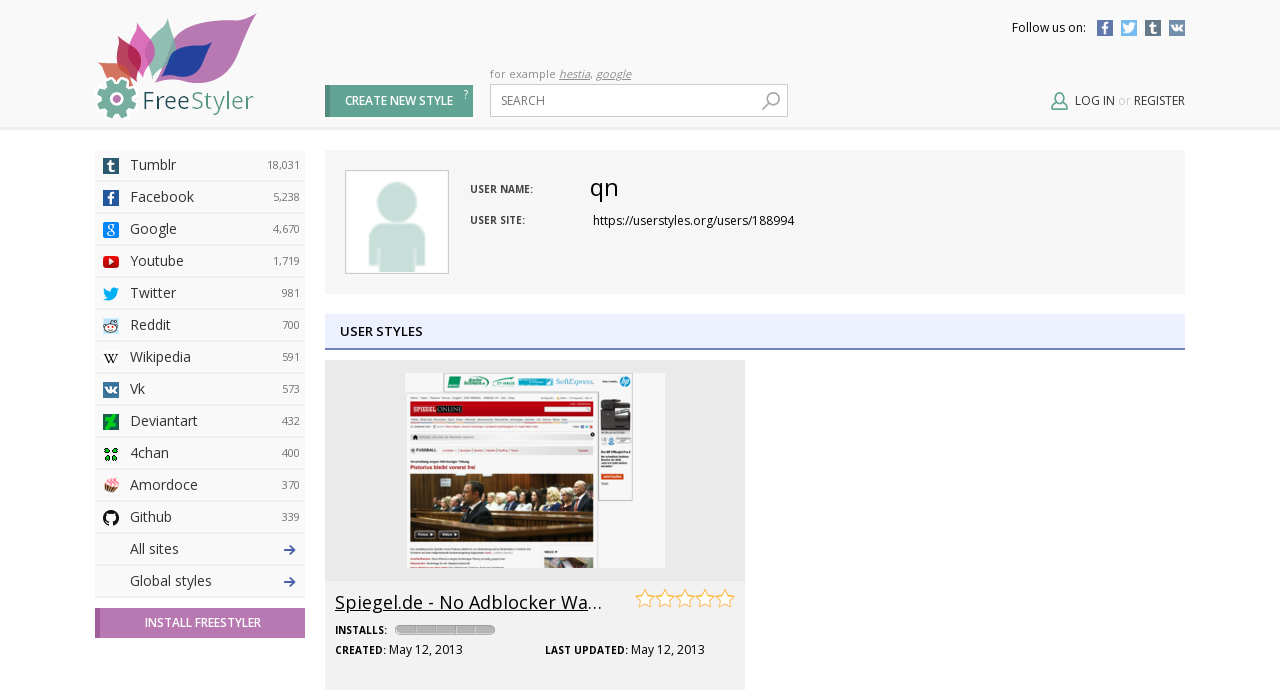

--- FILE ---
content_type: text/html; charset=utf-8
request_url: http://freestyler.ws/user/188994/qn
body_size: 4152
content:
<!DOCTYPE html PUBLIC "-//W3C//DTD XHTML 1.0 Transitional//EN" "http://www.w3.org/TR/xhtml1/DTD/xhtml1-transitional.dtd">
<html xmlns="http://www.w3.org/1999/xhtml" xml:lang="en" lang="en" xmlns:fb="http://ogp.me/ns/fb#">
<head>
    <meta http-equiv="Content-Type" content="text/html; charset=utf-8" />
    <meta name="description" content="Styles of profile user  qn. Styles, themes and skins for all popular sites in the web with FreeStyler" />
<meta name="title" content="FreeStyler.WS" />
<meta name="keywords" content="customize userstyles addon style styles theme skin css usercontent extension ie safari opera firefox chrome  freestyler" />
    <meta property="fb:app_id" content="418060648284091" />

        <title>Show Profile: qn styles - FreeStyler.WS</title>
    <!--[if IE]>
    <link rel="stylesheet" type="text/css" href="/css/ie.css" />
    <![endif]-->
    <!--[if lt IE 8]>
    <script src="/js/IE8.js"></script>
    <![endif]-->

        <link rel="stylesheet" type="text/css" media="screen" href="/css/main.33.min.css" />
    <link rel="stylesheet" href="//fonts.googleapis.com/css?subset=cyrillic,latin&family=Open+Sans:400normal,600normal,700normal"/>
        <script type="text/javascript" src="/js/main.32.min.js"></script>
<script type="text/javascript" src="/js/paging.js"></script>

    <link rel="chrome-webstore-item" href="https://chrome.google.com/webstore/detail/hihigldmabkodfpehkgdemjklmaebmca">
    </head>
<body>


<div id="body-w">
        <div id="header">
            <div class="w">
    <div class="logo"><a title="FreeStyler.WS" href="/"><img
                src="/images/design/spacer.gif" alt="FreeStyler.WS" width="162" height="106"/></a></div>
    <div class="search">
        <div class="search__helpers">
            for example <a href="/search?q=hestia">hestia</a>, <a href="/search?q=google">google</a>        </div>
        <form action="/search" method="get">
            <input type="text" id="search" class="input-text" placeholder="Search" maxlength="255" required="required" name="q">
            <input type="submit" class="input-submit" value="&nbsp;">
        </form>
    </div>
    <div class="create-new-style-header install-with-freestyler">
        <a class="button button-green" href="/style-new">Create new style</a>
            <span class="create-style-question">?
                <span class="create-style-bubble">
                    You can find style creation tutorial <a target="_blank"
                                                            href="/help/how-to-create-style-using-browser-extension">here</a>.
                </span>
            </span>
    </div>
    <div class="follow-us-block">
        <span>Follow us on:</span>
        <ul>
            <li>
                <a class="fb" target="_blank" href="https://www.facebook.com/FreeStylerWs">Facebook</a>
            </li>
            <li>
                <a class="tw" target="_blank" href="https://twitter.com/FreeStylerWs">Twitter</a>
            </li>
            <li>
                <a class="tmb" target="_blank" href="http://freestylerws.tumblr.com">Tumblr</a>
            </li>
            <li>
                <a class="vk" target="_blank" href="https://vk.com/freestylerws">Vkontakte</a>
            </li>
        </ul>
    </div>
<!--    <div class="forum-link">-->
<!--        <span>--><!--</span>-->
<!--    </div>-->
            <div class="user-login-block user-off">
            <script type="text/javascript">
                $(document).ready(function () {
                    /* popup Login */
                    $('.signIn').click(function () {
                        showPopup('popup-signIn');
                        $('#popup-signIn .input-text-login').focus();
                        return false;
                    })
                })
            </script>
            <a title="Log in" href="/signin"
               class="signIn">Log in</a><span> or </span><a
                title="Register" href="/signup"
                class="signUp">Register</a>
        </div>
    </div>

    
<div class="popup popup-login" id="popup-signIn"><span class="popup-close" title="Close"></span>
    <div class="popup-inner">
        <h3>Log in</h3>
        <form action="/signin" method="post">
                        <ul>
                <li>
                    <label>Username or Email:<span class="required">*</span></label>
                    <input type="text" name="signin[username]" required="required" class="input-text input-text-login" placeholder="Username or Email" id="signin_username" /></li>
                <li>
                    <label>Password:<span class="required">*</span></label>
                    <input type="password" name="signin[password]" required="required" class="input-text  input-text-password" placeholder="Password" id="signin_password" /></li>

                <li class="remember"><label for="signin_remember2" class="cursor"><input type="checkbox" name="signin[remember]" class="input-checkbox" id="signin_remember2" />Remember me</label></li>

                <li class="action_buttons_wrapper"><button class="button button-green">Log in</button> <a
                        href="/forgot-password" class="forgot-your-password">Forgot your password</a></li>
                <li class="social-login"
                             ><a href="/login/google?redirect_url=http%3A%2F%2Ffreestyler.ws%2Fuser%2F188994%2Fqn" class="gg" title="Google"
                        ></a> <a href="/login/facebook?redirect_url=http%3A%2F%2Ffreestyler.ws%2Fuser%2F188994%2Fqn" class="fb" title="Facebook"
                        ></a> <a href="/login/twitter?redirect_url=http%3A%2F%2Ffreestyler.ws%2Fuser%2F188994%2Fqn" class="tw"  title="Twitter"
                        ></a> <a href="/login/yahoo?redirect_url=http%3A%2F%2Ffreestyler.ws%2Fuser%2F188994%2Fqn" class="yh"  title="Yahoo"
                        ></a></li>
            </ul>
        </form>
    </div>
</div>


        </div>
        <div id="content">
            <div class="w">
                <div id="left-side" class="left-side">
                    <div class="left-side-pad">
                                                    
<div id="main-menu">
    <ul>
        <li  class=" li-001">
<a id="icon-tumblr" class="menu_icon" href="/sites/tumblr">Tumblr<span>18,031</span></a>
</li>
<li  class=" li-003">
<a id="icon-facebook" class="menu_icon" href="/sites/facebook">Facebook<span>5,238</span></a>
</li>
<li  class=" li-004">
<a id="icon-google" class="menu_icon" href="/sites/google">Google<span>4,670</span></a>
</li>
<li  class=" li-005">
<a id="icon-youtube" class="menu_icon" href="/sites/youtube">Youtube<span>1,719</span></a>
</li>
<li  class=" li-006">
<a id="icon-twitter" class="menu_icon" href="/sites/twitter">Twitter<span>981</span></a>
</li>
<li  class=" li-007">
<a id="icon-reddit" class="menu_icon" href="/sites/reddit">Reddit<span>700</span></a>
</li>
<li  class=" li-008">
<a id="icon-wikipedia" class="menu_icon" href="/sites/wikipedia">Wikipedia<span>591</span></a>
</li>
<li  class=" li-009">
<a id="icon-vk" class="menu_icon" href="/sites/vk">Vk<span>573</span></a>
</li>
<li  class=" li-010">
<a id="icon-deviantart" class="menu_icon" href="/sites/deviantart">Deviantart<span>432</span></a>
</li>
<li  class=" li-011">
<a id="icon-4chan" class="menu_icon" href="/sites/4chan">4chan<span>400</span></a>
</li>
<li  class=" li-012">
<a id="icon-amordoce" class="menu_icon" href="/sites/amordoce">Amordoce<span>370</span></a>
</li>
<li  class=" li-013">
<a id="icon-github" class="menu_icon" href="/sites/github">Github<span>339</span></a>
</li>
<li  class=" li-014">
<a id="icon-yahoo" class="menu_icon" href="/sites/yahoo">Yahoo<span>312</span></a>
</li>
<li  class=" li-015">
<a id="icon-taringa" class="menu_icon" href="/sites/taringa">Taringa<span>309</span></a>
</li>
<li  class=" li-016">
<a id="icon-roblox" class="menu_icon" href="/sites/roblox">Roblox<span>272</span></a>
</li>
<li  class=" li-017">
<a id="icon-jappy" class="menu_icon" href="/sites/jappy">Jappy<span>265</span></a>
</li>
<li  class=" li-018">
<a id="icon-trello" class="menu_icon" href="/sites/trello">Trello<span>254</span></a>
</li>
<li  class=" li-019">
<a id="icon-feedly" class="menu_icon" href="/sites/feedly">Feedly<span>249</span></a>
</li>
<li  class=" li-020">
<a id="icon-twitch" class="menu_icon" href="/sites/twitch">Twitch<span>229</span></a>
</li>
        <li class="all-sites"><a href="/list-of-sites">All sites</a></li>
        <li class="global-sites"><a href="/styles/global">Global styles</a></li>
        <li class="install-freestyler"><a
                href="/plugin-page" class="button button-violet">Install FreeStyler</a></li>
    </ul>
</div>                                            </div>
                </div>
                <div id="middle-side" class="middle-side">
                    <div class="middle-side-pad">
                        <div class="user-page page-inner">

    <div class="user-meta c">
        <div class="user-pic">
            <img src="/images/design/no-avatar-small.gif" width="100" height="100"/>
        </div>
        <div class="user-info">
            <div class="user-name">
                <label class="input-label">User name:</label>
                <h1>qn </h1>
            </div>

            <div class="user-site">
                <label class="input-label">User site:</label>
                <span>https://userstyles.org/users/188994</span>
            </div>
                    </div>
    </div>
</div>
<div class="styles-list">
    <a name="styles"></a>
    <div class="heading heading-blue"><h2>User Styles</h2>
            </div>
</div>


<div class="styles-list styles-list-tab user-style-list">
            <ul>
                            <li class="big tmpl1-big1">
                    <div class="pic">
                        <a title="Spiegel.de - No Adblocker Warning" href="http://freestyler.ws/style/82560/spiegel-de-no-adblocker-warning"><img src="http://freestyler.ws/images/styles_screenshot_thumbnails_394/3/165/82560/82560_after.png?u=1488715556" width="394" height="195" alt="Main style screenshot" /></a>
                    </div>
                    <div class="style-name">
                        <h3><a title="Spiegel.de - No Adblocker Warning" class="style-pic-link" href="http://freestyler.ws/style/82560/spiegel-de-no-adblocker-warning">Spiegel.de - No Adblocker Warning</a></h3>
                        <div class="rating">
                            <div  onclick="return canntRate('You must be logged in'); return false;" class="rating2 stars-off" style="width:100px" title="Rating: N/A">
    <div class="stars-on" style="width: 0px"></div>
</div>

                        </div>
                        <div class="parrot-with-text c" title="The intensity of the installation of this style">
                            <div class="parrot-text"><strong>Installs: </strong></div>
                            <div class="parrot">
                                <div class="parrot-block"><i style="width:0%;"></i></div>                            </div>
                        </div>
                    </div>
                    <div class="style-info style-created"><strong>Created:</strong> May 12, 2013</div>
                    <div class="style-info style-updated"><strong>Last Updated:</strong> May 12, 2013</div>
                </li>
                    </ul>
    </div>

<div class="scroll-to-top-now-wrapper">
    <div id="scroll-to-top-now"></div>
</div>
                    </div>
                </div>

            </div>
            <input id="plugin-data-container" type="hidden"/>
            <input id="plugin-info-container" type="hidden"/>
                        <input id="site-data-container" type="hidden"/>
            
        </div>
        <div id="footer">
            <div class="w clearfix">
                <div class="copy">© FreeStyler.WS, 2016</div>
                <div class="foot-menu"><a title="Extension page"
                                          href="/plugin-page">Extension page</a> - <a title="Style request page"
                                    href="/style/request">Style Request</a> - <a title="Help page"
                                    href="/help">Help</a> - <a title="Contact us"
                                    href="/contact/">Contact us</a> - <a title="Privacy Policy"
                                    href="/policies/privacy/">Privacy Policy</a></div>
            </div>
        </div>
        <div class="popup-message error" style="display:none; ">
            <span class="popup-message-text"><span class="popup-message-close" title="Close"></span><span id="popup-message-text">
                Please fill in the required fields</span>
            </span>
        </div>
        <div class="ajax-loader" title="Please wait" style="display:none; "><img src="/images/design/loader.gif" width="66" height="66" alt="" /></div>
</div>

<script type="text/javascript">

(function(i,s,o,g,r,a,m){i['GoogleAnalyticsObject']=r;i[r]=i[r]||function(){
(i[r].q=i[r].q||[]).push(arguments)},i[r].l=1*new Date();a=s.createElement(o),
m=s.getElementsByTagName(o)[0];a.async=1;a.src=g;m.parentNode.insertBefore(a,m)
})(window,document,'script','//www.google-analytics.com/analytics.js','ga');

ga('create', 'UA-38826497-1', 'auto');
ga('send', 'pageview');
</script>

<script type="text/javascript">
    var routing = {
        ajax_style_rating:'/ajax_style_rating',
        forgot_password:'/forgot-password/index',
        login_ajax:'/signin-ajax',
        header_layout: '/layout/header'
    };
    </script>


<script type="text/javascript" defer="defer">
        </script>
<div class="js_warning" id="js_warning">
    <p><b>WARNING:</b> This webware is not functioning properly. Please enable javascript in your browser and try again.</p>
</div>
<script type="application/javascript">
    document.getElementById("js_warning").style.display = "none";
</script>
</body>
</html>

--- FILE ---
content_type: text/css
request_url: http://freestyler.ws/css/main.33.min.css
body_size: 22860
content:
html{font-size:75%}body{background:#FFF;line-height:1}body,div,dl,dt,dd,ul,ol,li,h1,h2,h3,h4,h5,h6,pre,form,fieldset,input,p,blockquote,table,th,td,embed,object{padding:0;margin:0}a{text-decoration:underline}a:hover{text-decoration:none}h1,h2,h3,h4,h5,h6,strong,th,var,address,caption,cite,code,dfn,em{font-weight:normal;font-style:normal}h1,h2,h3,h4,h5,h6{font-size:100%}table{border-collapse:collapse;border-spacing:0}ul{list-style:none}fieldset,img,abbr,acronym{border:0}q:before,q:after{content:''}caption,th{text-align:left}input,textarea{outline:none !important}textarea{resize:none}
#main-menu{min-height:10px}#main-menu ul{width:210px}#main-menu li{position:relative;border-bottom:2px solid #efefef;background:#f9f9f9;-webkit-transition:.2s;-moz-transition:.2s;-o-transition:.2s;transition:.2s}#main-menu li a{display:block;height:30px;line-height:30px;padding:0 50px 0 35px;font-size:14px;white-space:nowrap;overflow:hidden;text-overflow:ellipsis;-o-text-overflow:ellipsis;text-decoration:none;color:#333}#main-menu li span{position:absolute;top:0;right:5px;color:#707070;font-size:11px}#main-menu li:hover{background:#e5f3ee;border-color:#62a494}#main-menu li:hover span{color:#333}#main-menu li.all-sites,#main-menu li.global-sites{background-image:none}#main-menu li.all-sites:hover,#main-menu li.global-sites:hover{background-color:#ecf0ff;border-color:#7284c0}#main-menu li.all-sites a,#main-menu li.global-sites a{color:#333;background:0}#main-menu li.all-sites a:after,#main-menu li.global-sites a:after{display:block;content:"";position:absolute;top:11px;left:auto;right:9px;width:12px;height:10px;overflow:hidden;background:url(../images/design/sprite_icons_new.png) no-repeat 0 -204px;-webkit-transition:.2s;-moz-transition:.2s;-o-transition:.2s;transition:.2s}#main-menu li.all-sites a:hover:after,#main-menu li.global-sites a:hover:after{right:7px}#main-menu li.install-freestyler{width:210px;margin-top:10px;border-bottom:0;background:transparent}#main-menu li.install-freestyler .button{width:100%;margin:0;padding:0;font-size:12px;color:#fff;box-sizing:border-box}body.fix-menu #main-menu ul{position:fixed;top:20px;left:50%;margin-left:-545px}body.fix-menu.reject-fix-menu #main-menu ul{position:relative;top:auto;left:auto;margin-left:0}body.fix-menu .fixed-menu-enlarged-content{left:auto !important;margin-left:auto !important}.foot-menu{float:right;margin:0 0 0 20px;color:#069;font-size:14px}.foot-menu a{padding:0 5px}html.wh-900 #main-menu li.li-025,html.wh-900 #main-menu li.li-024,html.wh-900 #main-menu li.li-023,html.wh-900 #main-menu li.li-022,html.wh-900 #main-menu li.li-021,html.wh-900 #main-menu li.li-020,html.wh-900 #main-menu li.li-019,html.wh-850 #main-menu li.li-018,html.wh-850 #main-menu li.li-017,html.wh-800 #main-menu li.li-016,html.wh-800 #main-menu li.li-015,html.wh-750 #main-menu li.li-014,html.wh-700 #main-menu li.li-013,html.wh-700 #main-menu li.li-012,html.wh-650 #main-menu li.li-011,html.wh-600 #main-menu li.li-010{display:none}
pre code{display:block;padding:.5em;background:#f0f0f0;font-size:12px}pre code,pre .subst,pre .tag .title,pre .lisp .title,pre .clojure .built_in,pre .nginx .title{color:black}pre .string,pre .title,pre .constant,pre .parent,pre .tag .value,pre .rules .value,pre .rules .value .number,pre .preprocessor,pre .ruby .symbol,pre .ruby .symbol .string,pre .aggregate,pre .template_tag,pre .django .variable,pre .smalltalk .class,pre .addition,pre .flow,pre .stream,pre .bash .variable,pre .apache .tag,pre .apache .cbracket,pre .tex .command,pre .tex .special,pre .erlang_repl .function_or_atom,pre .markdown .header{color:#800}pre .comment,pre .annotation,pre .template_comment,pre .diff .header,pre .chunk,pre .markdown .blockquote{color:#888}pre .number,pre .date,pre .regexp,pre .literal,pre .smalltalk .symbol,pre .smalltalk .char,pre .go .constant,pre .change,pre .markdown .bullet,pre .markdown .link_url{color:#080}pre .label,pre .javadoc,pre .ruby .string,pre .decorator,pre .filter .argument,pre .localvars,pre .array,pre .attr_selector,pre .important,pre .pseudo,pre .pi,pre .doctype,pre .deletion,pre .envvar,pre .shebang,pre .apache .sqbracket,pre .nginx .built_in,pre .tex .formula,pre .erlang_repl .reserved,pre .prompt,pre .markdown .link_label,pre .vhdl .attribute,pre .clojure .attribute,pre .coffeescript .property{color:#88F}pre .keyword,pre .id,pre .phpdoc,pre .title,pre .built_in,pre .aggregate,pre .css .tag,pre .javadoctag,pre .phpdoc,pre .yardoctag,pre .smalltalk .class,pre .winutils,pre .bash .variable,pre .apache .tag,pre .go .typename,pre .tex .command,pre .markdown .strong,pre .request,pre .status{font-weight:bold}pre .markdown .emphasis{font-style:italic}pre .nginx .built_in{font-weight:normal}pre .coffeescript .javascript,pre .javascript .xml,pre .tex .formula,pre .xml .javascript,pre .xml .vbscript,pre .xml .css,pre .xml .cdata{opacity:.5}
html,body{height:100%}body{font:normal 1em/1.3 'Open Sans',Arial,sans-serif;background:#f2f2f2}html.overflow body{width:100%;height:100%;overflow:hidden}#body-w{min-width:1090px;min-height:100%;position:relative}.w{width:1090px;margin:0 auto}.clearfix{zoom:1}.clearfix:after,.clearfix:before{content:"";display:table}.clearfix:after{clear:both}h1,h2{position:relative;margin-bottom:10px;color:#000}h2{font-size:13px;font-weight:700;text-transform:uppercase}.heading{position:relative;height:34px;line-height:34px;padding:0 15px;margin-bottom:10px;font-size:13px;font-weight:600;text-transform:uppercase}.heading-violet{background:#f3edf6;border-bottom:2px solid #b878b2}.heading-dark-violet{background:#dbc6e6;border-bottom:2px solid #b878b2}.heading-blue{background:#ecf0ff;border-bottom:2px solid #7284c0}.heading-red{background:#ffeaec;border-bottom:2px solid #e55c68}.heading h1,.heading h2{margin:0;font-size:13px;font-weight:600;text-transform:uppercase}.page-inner h1{margin:0 0 20px 0;font-size:18px;font-weight:600}.heading_dropdown{-webkit-transition:.2s;-moz-transition:.2s;-o-transition:.2s;transition:.2s;cursor:pointer}.heading-violet.heading_dropdown:hover{background:#eee0f1}.heading-violet.heading_dropdown:after{content:"";display:block;width:22px;height:22px;background:url(../images/design/sprite_icons_new.png?v=2.1) no-repeat -26px -47px;position:absolute;top:7px;right:10px}.heading-violet.heading_dropdown:hover:after{background-position:-26px -73px}.heading-violet.heading_dropdown.opened:after,.heading-violet.heading_dropdown.clicked:after{background-position:-26px -99px}.heading-violet.heading_dropdown.opened:hover:after,.heading-violet.heading_dropdown.clicked:hover:after{background-position:-26px -125px}.inner_heading{position:relative;margin:0;padding:20px;background:#e9e9e9}a{color:#367dc6;outline:0}a:hover{color:#3c89d9}.text:after{clear:both;content:"";display:block;height:0;visibility:hidden}.c:after{clear:both;content:"";display:block;height:0;visibility:hidden}.text ul,.text ol{margin-left:15px}.text ul{list-style:disc;margin-bottom:10px}.text ol{list-style-type:decimal}.text strong{font-weight:bold}.text em{font-style:italic}.text p{margin-bottom:15px}.photoGallery{margin:0 !important;list-style:none !important}.left{float:left}.right{float:right}.nomargin{margin:0 !important}.button{outline:0;display:inline-block;vertical-align:top;overflow:visible;margin:0 10px 0 0;padding:0 20px 0 15px;border:0;font-family:"Open Sans",sans-serif !important;font-size:12px;font-weight:600;line-height:32px;text-align:center;color:#FFF;text-decoration:none;text-transform:uppercase;position:relative;cursor:pointer;-webkit-transition:.2s;-moz-transition:.2s;-o-transition:.2s;transition:.2s}.button:hover{outline:0;color:#FFF;text-decoration:none}.button:active{outline:0;padding-bottom:0}.button.cancel{background:#b84360;border-color:#8c3349}.button.cancel:hover{background:#8c3349}.button.button-small{text-transform:none}.button-big{height:36px;font-size:13px;line-height:36px}.button-mid{font-size:14px;line-height:28px}.button-green{background-color:#62a494;border-left:5px solid #538c7e}.button-green:hover{background-color:#538c7e}.button-violet{background:#b878b2;border-left:5px solid #a05f9a}.button-violet:hover{background-color:#a05f9a}.button-blue{background-color:#7284c0;border-left:5px solid #4a60a8}.button-blue:hover{background-color:#4a60a8}.button-red{background-color:#c95c67;border-left:5px solid #b0515a}.button-red:hover{background-color:#b0515a}.button-grey{background-color:#bbb;border-left:5px solid #999}.button-grey:hover{background-color:#999}.button-yellow{background-color:#e0b400;border-left:5px solid #c69e00}.button-yellow:hover{background-color:#c69e00}.button-light-blue{background-color:#b8c4ef}.button-light-blue:hover{background-color:#a0b0e4}.button-light-grey{background-color:#ccc;border-left:5px solid #a8a8a8;color:#666}.button-light-grey:hover{background-color:#a8a8a8}.button-style-install{height:40px;margin-right:0;line-height:40px;font-size:20px}.input-text,textarea,.CodeMirror{font-family:'Open Sans',Arial,sans-serif;font-size:12px;box-sizing:border-box}.input-text,textarea{padding:5px;background:#FFF;border:1px solid #CCC}.input-text:focus{-webkit-box-shadow:0 0 2px #b979b3 !important;-moz-box-shadow:0 0 2px #b979b3 !important;box-shadow:0 0 2px #b979b3 !important;border:1px solid #dcbcd9 !important}.input-text.error{border:1px solid #930 !important;background:#ffe2e2 !important}.input-text.error:focus{background:#fff0f0 !important;border:1px solid #930 !important;-webkit-box-shadow:0 0 2px #930 !important;-moz-box-shadow:0 0 2px #930 !important;box-shadow:0 0 2px #930 !important}textarea:focus{-webkit-box-shadow:0 0 2px #b979b3 !important;-moz-box-shadow:0 0 2px #b979b3 !important;box-shadow:0 0 2px #b979b3 !important;border:1px solid #dcbcd9 !important}textarea.error{border:1px solid #930 !important;background:#ffe2e2 !important}textarea.error:focus{background:#fff0f0 !important;border:1px solid #930 !important;-webkit-box-shadow:0 0 2px #930 !important;-moz-box-shadow:0 0 2px #930 !important;box-shadow:0 0 2px #930 !important}select:focus{-webkit-box-shadow:0 0 2px #b979b3 !important;-moz-box-shadow:0 0 2px #b979b3 !important;box-shadow:0 0 2px #b979b3 !important;border:1px solid #dcbcd9 !important}span.required{display:inline !important;margin-left:2px;margin-right:3px;font-size:11px;color:#dc3139 !important;vertical-align:top;font-weight:600}form .action_buttons_wrapper{margin-top:30px}.error_global{margin:0 0 10px 0;padding:10px;border:1px solid #d37460;background:#ffd0c6;color:#7b281a}h2.error_404{font-size:24px;text-transform:none;font-weight:400}h2.error_404 span{color:#b0515a}.license-chooser em{display:block;padding:10px 0 5px;font-size:14px}.license-chooser label{display:block;padding-bottom:5px}.license-chooser label input{margin-right:3px}html.js .js_warning{display:none}html .js_warning{display:block;width:100%;height:30px;background:#d2745f;clear:both;position:fixed;top:0;left:0;z-index:990}html .js_warning{opacity:.9;-moz-opacity:.9;filter:alpha(opacity = 90);-khtml-opacity:.9}html .js_warning{-webkit-box-shadow:0 0 5px rgba(50,50,50,0.3);-moz-box-shadow:0 0 5px rgba(50,50,50,0.3);box-shadow:0 0 5px rgba(50,50,50,0.3)}html .js_warning p{text-align:center;line-height:30px;color:#fff}.hide{display:none}.page-inner{position:relative;margin:0 0 20px 0;padding:20px;background:#f6f6f6}.page-inner.users-styles-list{padding:40px 20px 20px 20px}#content{padding:20px 0 90px 0;background:#fff}#content:after{clear:both;content:"";display:block;height:0;visibility:hidden}#left-side{width:230px;float:left;position:relative;z-index:5}#middle-side{width:100%;float:left;margin:0 0 0 -230px}#left-side .left-side-pad{padding:0 20px 0 0}#middle-side .middle-side-pad{padding:0 0 0 230px}.section{margin:0 0 50px 0}.wrapper{position:relative}#header{height:130px;background:#f9f9f9;position:relative;border-bottom:3px solid #eee;box-sizing:border-box}#header .w{position:relative;height:130px}#header .logo{width:162px;height:106px;position:absolute;bottom:11px;left:0}#header .logo img{background:url(../images/design/sprite.png?v=1) no-repeat 0 0}.search{position:absolute;width:298px;bottom:13px;left:395px;padding-top:20px;font-size:11px}.search__helpers{position:absolute;top:3px;left:0;color:#8d8d8d}.search__helpers a{color:#8d8d8d;font-style:italic}.search .input-text{width:100%;padding:7px 30px 7px 10px}.search .input-text::-webkit-input-placeholder{text-transform:uppercase}.search .input-text:-moz-placeholder{text-transform:uppercase}.search .input-text::-moz-placeholder{text-transform:uppercase}.search .input-text:-ms-input-placeholder{text-transform:uppercase}.search .input-submit{position:absolute;bottom:7px;right:8px;display:block;width:18px;height:18px;background:url(../images/design/sprite_icons_new.png?v=2.1) no-repeat 0 0;border:0;cursor:pointer}.search:hover .input-submit{background-position:-22px 0}.search .under_input_text{position:absolute;left:0;bottom:-15px;font-size:11px;color:#777}#header .user-login-block{position:absolute;right:0;bottom:20px;padding:0 0 0 24px}#header .user-login-block:after{content:"";display:block;width:17px;height:18px;position:absolute;top:0;left:0;overflow:hidden;background:url(../images/design/sprite_icons_new.png?v=2.1) no-repeat 0 -22px}#header .user-login-block.user-off a{font-size:12px;color:#333;position:relative;display:inline-block;text-decoration:none;text-transform:uppercase;line-height:18px}#header .user-login-block.user-off span{color:#cdcdcd}#header .user-login-block.user-on .user-logged-in{display:inline-block;max-width:270px;overflow:hidden;text-overflow:ellipsis;white-space:nowrap;vertical-align:bottom}#header .user-login-block.user-on a:hover{border-bottom:0}#header .user-login-block a:hover{color:#000;text-decoration:underline}#header .create-new-style-header{position:absolute;bottom:13px;left:230px}#header .create-new-style-header .button{margin:0}#header .install-with-freestyler.no-freestyler a{background:#999;border-color:#666}#header .install-with-freestyler.no-freestyler a:hover{background:#666}#header .create-new-style-header .create-style-question{position:absolute;display:block;text-align:center;width:15px;height:10px;right:0;top:2px;cursor:pointer;color:#fff}#header .create-new-style-header .create-style-bubble{display:none;position:absolute;bottom:20px;width:160px;left:-20px;background:#daed94;padding:5px 10px;text-align:left;color:#538c7e}#header .create-new-style-header .create-style-bubble:after{content:'';position:absolute;display:block;top:100%;left:22px;border:6px #daed94 solid;border-left-color:transparent;border-right-color:transparent;border-bottom-color:transparent;width:0}#header .create-new-style-header .create-style-bubble:before{display:block;content:'';position:absolute;left:0;top:100%;height:10px;width:100%}#header .create-new-style-header .create-style-bubble a{background:transparent !important}#header .create-style-question:hover .create-style-bubble{display:block}#header .install-with-freestyler .install-freestyler-first{display:none;width:250px;padding:10px;position:absolute;top:70px;right:0;background:#62a494;font-size:12px;color:#FFF;z-index:100}#header .install-with-freestyler .install-freestyler-first:after{content:"";display:block;width:28px;height:14px;position:absolute;top:-14px;right:80px;background:url(../images/design/sprite.png?v=1) no-repeat -140px -130px}#header .install-with-freestyler .install-freestyler-first{-webkit-box-shadow:0 2px 5px #666;-moz-box-shadow:0 2px 5px #666;box-shadow:0 2px 5px #666}#header .install-with-freestyler .install-freestyler-first h4{font-weight:bold;font-size:13px;margin-bottom:5px}#header .install-with-freestyler.loading{z-index:10}#header .install-with-freestyler .install-freestyler-first a{background:0;color:#FFF;line-height:100%;width:auto;display:inline;border:0;font-size:13px}#header .install-with-freestyler .install-freestyler-first a:hover{background:0}#header .follow-us-block{position:absolute;top:20px;right:0;text-align:right}#header .follow-us-block span{display:inline-block;height:16px;line-height:16px}#header .follow-us-block ul{display:inline-block;font-size:0}#header .follow-us-block ul,#header .follow-us-block span{vertical-align:top}#header .follow-us-block li{display:inline-block;width:16px;height:16px;margin-left:8px}#header .follow-us-block li a{display:block;width:16px;height:16px;background-image:url(../images/design/sprite.png?v=1);opacity:.8;filter:alpha(opacity = 80);-webkit-transition:.2s;-moz-transition:.2s;-o-transition:.2s;transition:.2s}#header .follow-us-block li a:hover{opacity:1;filter:alpha(opacity = 100)}#header .follow-us-block .fb{background-color:#3b5998;background-position:-250px -150px}#header .follow-us-block .tw{background-color:#55acee;background-position:-266px -150px}#header .follow-us-block .tmb{background-color:#3f5a6f;background-position:-314px -150px}#header .follow-us-block .vk{background-color:#537599;background-position:-298px -150px}#header .forum-link{position:absolute;top:45px;right:0;width:172px;text-align:left}#footer{width:100%;height:70px;line-height:70px;position:absolute;bottom:0;left:0;background:#f2f2f2}#footer:before{content:"";display:block;width:100%;height:3px;position:absolute;top:-3px;left:0;overflow:hidden;background:url(../images/design/line.png?v=1) repeat-x 50% 0}#footer .copy{float:left;color:#666;font-size:14px}.welcome-block{font-size:14px;line-height:150%}.welcome_text_wrapper{float:left;width:380px}.index-block .install-with-freestyler{position:relative}.index-block .install-with-freestyler.no-freestyler a{background:#999;border-color:#666}.index-block .install-with-freestyler.no-freestyler a:hover{background:#666}.index-block .install-with-freestyler .install-freestyler-first{display:none;width:250px;padding:10px;position:absolute;top:70px;right:0;background:#62a494;font-size:12px;color:#FFF;z-index:100}.index-block .install-with-freestyler .install-freestyler-first:after{content:"";display:block;width:28px;height:14px;position:absolute;top:-14px;right:80px;background:url(../images/design/sprite.png?v=1) no-repeat -140px -130px}.index-block .install-with-freestyler .install-freestyler-first{-webkit-box-shadow:0 2px 5px #666;-moz-box-shadow:0 2px 5px #666;box-shadow:0 2px 5px #666}.index-block .install-with-freestyler .install-freestyler-first h4{font-weight:bold;font-size:13px;margin-bottom:5px}.index-block .install-with-freestyler .install-freestyler-first a{background:0;color:#FFF;line-height:100%;width:auto;display:inline;border:0;font-size:13px}.index-block .install-with-freestyler .install-freestyler-first a:hover{background:0}.index-block.page-inner{margin:-10px 0 10px 0;padding:15px 10px 20px 10px}.index-block iframe{float:left;width:450px;height:269px;margin:0 10px 0 0}.index-block.text p{margin:0 0 10px 0}.index-block .button-install{height:39px;margin:2px 0 0 0;padding:0 20px 0 55px;line-height:39px;box-sizing:border-box}.index-block .button-install img{position:absolute;top:5px;left:15px}.tabs-h2{margin:0 0 10px 0;border-bottom:2px solid #62a494}.tabs-h2 h2{float:left;width:284px;height:34px;line-height:34px;box-sizing:border-box;margin:0 0 0 4px;background:#e5f3ee;color:#333;text-align:center;-webkit-transition:.2s;-moz-transition:.2s;-o-transition:.2s;transition:.2s}.tabs-h2 h2:hover{cursor:pointer;background:#bedbd1}.tabs-h2 h2.current{background:#62a494;color:#fff}.tabs-h2 h2.current:hover{background:#62a494}.tabs-h2 .mostInstalled{margin-left:0}.tabs-h2 h2 a{display:block;font-size:13px;text-transform:uppercase;font-weight:600;color:#333;text-decoration:none;outline:0}.tabs-h2 h2.current a{color:#fff;cursor:default}.tabs-h2 h2:hover a{border-bottom:1px dotted transparent}.styles-list-latest{display:none}.styles-list-mostRated{display:none}.styles-list ul:after{clear:both;content:"";display:block;height:0;visibility:hidden}.styles-list ul li{float:left;margin:0 20px 20px 0;background:#f2f2f2}.styles-list ul li:hover{-webkit-box-shadow:0 0 15px 4px #ccc;-moz-box-shadow:0 0 15px 4px #ccc;box-shadow:0 0 15px 4px #ccc}.styles-list ul li .pic{position:relative;margin-bottom:8px}.styles-list ul li .pic img{padding:2px;border:1px solid #f2f2f2}.styles-list ul li .pic a{display:block;width:100%;height:100%;padding:10px;box-sizing:border-box}.styles-list ul li .pic a:after{display:block;content:"";position:absolute;top:0;left:0;width:100%;height:100%;background:url(../images/design/cover_light.png?v=1);-webkit-transition:.3s;-moz-transition:.3s;-o-transition:.3s;transition:.3s}.styles-list ul li .pic a:hover:after{background:url(../images/design/cover_none.png?v=1)}.styles-list ul li .style-name{margin-bottom:3px;position:relative;top:0 !important;left:0 !important}.styles-list ul li .style-name h3{font-size:18px;padding:2px 130px 5px 0;white-space:nowrap;overflow:hidden;text-overflow:ellipsis}.styles-list ul li .style-name h3 a{color:#000}.styles-list ul li .style-name .rating{position:absolute;top:0;right:10px}.styles-list ul li .style-info{font-size:12px;margin-bottom:5px;white-space:nowrap;overflow:hidden;text-overflow:ellipsis;box-sizing:border-box}.styles-list ul li.big .style-info.style-created{float:left;width:50%}.styles-list ul li .style-info strong,.styles-list ul li .style-info b{font-weight:bold;font-size:10px;text-transform:uppercase}.styles-list .heading .paging{position:absolute;right:100px;top:8px}.styles-list .heading .paging li{float:left;width:auto;margin:0 5px 0 0;padding:0;line-height:100%}.styles-list .heading .paging li:hover{-webkit-box-shadow:0 0 0 #FFF;-moz-box-shadow:0 0 0 #FFF;box-shadow:0 0 0 #FFF}.styles-list .heading .paging li a.arrows{text-decoration:none}.styles-list .heading .paging li a:hover{background:#4b8374}.styles-list.style-list-user-comments .heading .paging{right:0}.styles-list ul li.tmpl1-big2,.styles-list ul li.tmpl2-small2,.styles-list ul li.tmpl2-small4,.styles-list ul li.tmpl3-small4,.styles-list ul li.tmpl4-big1{margin-right:0}.styles-list ul li.tmpl4-big1{float:right}.styles-list ul li.big{width:420px;height:330px}.styles-list ul li.big .style-name,.styles-list ul li.big .style-info{padding:0 10px}.styles-list ul li.small{width:200px;height:155px}.styles-list ul li.small:hover{position:relative;height:280px;margin-bottom:-105px;z-index:100}.styles-list ul li.small .pic{margin-bottom:4px}.styles-list ul li.small .style-name h3{padding-right:0;font-size:12px;padding:0 0 6px 0}.styles-list ul li.small .style-info{display:none;margin-bottom:4px}.styles-list ul li.small .parrot{padding-top:0}.styles-list ul li.small .rating{display:none}.styles-list ul li.small:hover .style-name h3{padding-right:0;font-size:12px;padding-bottom:6px}.styles-list ul li.small:hover .rating{display:block;position:static}.styles-list ul li.small:hover .rating img{width:89px}.styles-list ul li.small:hover .style-info{display:block}.styles-list ul li.small .style-name,.styles-list ul li.small .style-info{padding:0 10px}.styles-list ul li.small .style-info.parrot{padding:0 10px 0 7px}.styles-list ul li.small .style-name{margin-bottom:10px}.parrot{position:relative;top:-2px;margin:5px 0 0 0}.parrot-with-text .parrot-text{float:left;margin-right:5px;text-overflow:ellipsis;white-space:nowrap;overflow:hidden;vertical-align:middle}.parrot-with-text .parrot-text strong,.parrot-with-text .parrot-text b{font-weight:700;font-size:10px;text-transform:uppercase}.parrot-block{position:relative;float:left;top:1px;width:107px;margin-right:5px;background:url(../images/design/parrot.png?v=1) no-repeat 0 0}.parrot-block i{display:block;width:100%;height:15px;background:url(../images/design/parrot-bg.png?v=1) no-repeat 0 0}.parrot b.parrot-arrow-m{position:relative;padding-left:10px;color:#a71539;display:block;float:left}.parrot b.parrot-arrow-m:before{display:inline-block;content:"";position:absolute;top:6px;left:1px;width:5px;height:5px;background:url(../images/design/sprite.png?v=1) no-repeat -169px -159px}.parrot b.parrot-arrow-p{position:relative;padding-left:10px;color:#4e8576}.parrot b.parrot-arrow-p:before{display:inline-block;content:"";position:absolute;top:6px;left:1px;width:5px;height:5px;background:url(../images/design/sprite.png?v=1) no-repeat -174px -159px}.sort-by,.sort-filter{position:absolute;right:0;top:0;text-transform:uppercase;z-index:150}.sort-by h6,.sort-filter h6{position:relative;height:32px;line-height:32px}.sort-by h6 a.sortby,.sort-filter h6 a.filters{display:block;position:relative;float:left;height:34px;padding:0 15px 0 10px;background:#7284c0;color:#FFF;font-size:11px;line-height:34px;text-decoration:none;-webkit-transition:.2s;-moz-transition:.2s;-o-transition:.2s;transition:.2s}.sort-by h6 a.sortby:after,.sort-filter h6 a.filters:after{display:block;content:"";position:absolute;top:15px;right:5px;width:5px;height:3px;background:url(../images/design/sprite.png?v=1) no-repeat -110px -111px}.sort-by h6 a.sortby.opened:after,.sort-filter h6 a.filters.opened:after{background-position:-115px -111px}.sort-by h6 a.sortby:hover,.sort-filter h6 a.filters:hover{background-color:#4a60a8}.sort-by h6 a.ascdesc{display:block;position:relative;float:right;width:34px;height:34px;background:#b878b2;text-indent:-900px;overflow:hidden;-webkit-transition:.2s;-moz-transition:.2s;-o-transition:.2s;transition:.2s}.sort-by h6 a.ascdesc:after{display:block;content:"";position:absolute;top:12px;left:13px;width:7px;height:10px;background:url(../images/design/sprite.png?v=1) no-repeat -92px -111px}.sort-by h6 a.descasc:after{background-position:-99px -111px}.sort-by h6 a.ascdesc:hover{background-color:#a05f9a}.sort-by ul,.sort-filter ul{display:none;position:absolute;top:34px;right:0}.sort-by ul li,.sort-filter ul li{float:none;width:auto;margin:0;padding:0;line-height:100%}.sort-by ul li:hover,.sort-filter ul li:hover{box-shadow:none !important}.sort-by ul li a,.sort-filter ul li a{display:block;padding:0 10px;background:#7284c0;line-height:26px;font-size:10px;font-weight:normal;color:#FFF;text-align:right;white-space:nowrap;text-decoration:none;-webkit-transition:.2s;-moz-transition:.2s;-o-transition:.2s;transition:.2s}.sort-by ul li a:hover,.sort-filter ul li a:hover{background-color:#4a60a8}.sort-by ul li.current a,.sort-filter ul li.current a{background:#4a60a8;text-decoration:none;cursor:default}.breadcrumbs{margin-bottom:10px}.breadcrumbs li{float:left;position:relative;font-size:12px;margin-right:20px;word-wrap:break-word}.breadcrumbs li:after{content:"";width:4px;height:5px;display:block;position:absolute;top:6px;right:-12px;background:url(../images/design/sprite.png?v=1) -60px -130px}.breadcrumbs li.last:after{display:none}.show-more-styles{padding:5px 0}.show-more-styles a{display:block;height:30px;background:#62a494;font-weight:600;line-height:30px;font-size:12px;color:#FFF;text-align:center;text-transform:uppercase;text-decoration:none;-webkit-transition:.2s;-moz-transition:.2s;-o-transition:.2s;transition:.2s}.show-more-styles a:hover{background:#538c7e}.styles-list .loading{background:#7284c0 url(../images/design/loader-2.gif?v=1);height:5px}.paging li a{display:block;padding:2px 3px;background:#62a494;font-family:Tahoma,sans-serif;font-size:11px;font-weight:normal;text-align:center;color:#fff;text-decoration:none;-webkit-transition:.2s;-moz-transition:.2s;-o-transition:.2s;transition:.2s}.paging li a:hover{background:#538c7e}.paging li.current a,.paging li.current a:hover{color:#FFF;background:#b878b2;text-decoration:none;cursor:default}.paging_wrapper{position:absolute;left:50%;top:194px;z-index:200}.paging_wrapper .paging{position:absolute;top:0;left:562px;padding:5px 5px 0 5px;background:#fff}.paging_wrapper .paging li{margin:0 0 5px 0}.paging_wrapper .paging li a.arrows{text-decoration:none;-webkit-transform:rotate(90deg);-moz-transform:rotate(90deg);-o-transform:rotate(90deg);transform:rotate(90deg);filter:progid:DXImageTransform.Microsoft.BasicImage(rotation = 1)}body.fixed-paging .paging_wrapper{position:fixed;top:50px}body.less-width .paging_wrapper{position:fixed;right:0;left:auto}body.less-width .paging_wrapper .paging{right:0;left:auto}body.fixed-paging .styles-list .heading .fixed-paging{position:fixed;top:auto;bottom:50px;right:50px;background:#FFF;padding:5px;z-index:300}body.fixed-paging .styles-list .heading .fixed-paging li{float:none;margin:0 0 5px 0;text-align:center}body.fixed-paging .styles-list .heading .fixed-paging li a{padding:5px}.users-styles-list ul.paging,.comments ul.paging,.activity-stream-list ul.paging{float:right;margin-top:10px}.users-styles-list ul.paging li,.comments ul.paging li,.activity-stream-list ul.paging li{float:left;width:auto;margin:0 5px 0 0;padding:0;border:0;line-height:100%}.users-styles-list ul.paging li:hover,.comments ul.paging li:hover,.activity-stream-list ul.paging li:hover{-webkit-box-shadow:0 0 0 #FFF;-moz-box-shadow:0 0 0 #FFF;box-shadow:0 0 0 #FFF}.users-styles-list ul.paging li a,.comments ul.paging li a,.activity-stream-list ul.paging li a{display:block;padding:2px 5px 3px 5px;font-size:11px;font-family:Tahoma;font-weight:normal;background:#62a494;color:#FFF}.users-styles-list ul.paging li a:hover,.comments ul.paging li a:hover,.activity-stream-list ul.paging li a:hover{background:#538c7e}.users-styles-list ul.paging li.current a,.comments ul.paging li.current a,.activity-stream-list ul.paging li.current a,.users-styles-list ul.paging li.current a:hover,.comments ul.paging li.current a:hover,.activity-stream-list ul.paging li.current a:hover{color:#FFF;background:#b878b2;text-decoration:none;cursor:default}.this-style-deleted,.this-style-draft,.this-style-has-draft,.this-draft-style{position:relative;margin:0 0 10px 0;padding:8px 10px 8px 32px;font-size:12px;color:#fff}.this-style-draft a,.this-style-has-draft a,.this-draft-style a{color:#fff}.this-style-deleted:after,.this-style-draft:after,.this-style-has-draft:after,.this-draft-style:after{display:block;content:"";position:absolute;top:7px;left:10px;width:16px;height:16px;background:url(../images/design/sprite_icons_new.png?v=2.1) no-repeat;visibility:visible}.this-style-deleted{background:#e59aa1}.this-style-draft,.this-style-has-draft,.this-draft-style{background:#a0b0e4}.this-style-deleted:after{background-position:-46px 0}.this-style-draft:after,.this-style-has-draft:after,.this-draft-style:after{background-position:-85px 0}.this-style-deleted-wrap{background:#c44c57;color:#fff;margin-bottom:10px}.this-style-deleted-wrap a{color:#fff}.deletion-meta-info{padding:0 12px 8px}.deletion-meta-info .try-alt-style{margin-top:20px}.deletion-meta-info .see-alt-styles{margin:20px 0 0 0}.style-page h1{position:relative;margin-bottom:10px;padding-right:206px;font-size:24px;word-wrap:break-word}.style-page .ratings-container{float:right}.style-page .ratings-container .big-stars{float:none;margin-left:auto;margin-right:0}.style-page .rating-edit{position:relative;top:3px;margin-left:auto;margin-right:0}.style-page .total-rating{padding:5px 0}.style-page .total-rating span.total-rating-help{position:relative;top:4px}.style-page .rating-edit img{width:75px}.style-page .rating-edit span{display:inline-block;position:relative;top:-4px}.style-page .rating-edit div{display:inline-block}.style-page .style-meta{color:#333;font-size:12px;margin-bottom:15px;word-wrap:break-word}.style-page .social-block{padding-bottom:10px}.style-page .social-block ul li{float:left;margin-right:10px}#shareme{position:relative;width:195px;height:34px}#shareme.loaded{width:auto}#shareme .box{width:100%;position:relative;padding:5px 0}#shareme .box .left,#shareme .box .middle{float:left}#shareme.loaded .preload{display:none}#shareme.loaded .loaded,#shareme.loaded .buttons{display:block}#shareme.loaded .box .left,#shareme.loaded .box .middle{vertical-align:middle;height:24px;line-height:24px}#shareme.loaded .box .right{height:22px;line-height:22px}#shareme .box .right{position:relative;float:left;height:16px;line-height:16px;padding-left:8px;border-left:1px solid #999}#shareme .box .middle{margin:0 5px 0 10px}#shareme .box .middle a{text-indent:-900px;overflow:hidden;display:inline-block;width:16px;height:16px;margin-right:5px;float:left;background:url(../images/design/sprite.png?v=1) no-repeat 0 0}#shareme .box .middle a.facebook{background-position:-250px -150px}#shareme .box .middle a.twitter{background-position:-266px -150px}#shareme .box .middle a.googleplus{background-position:-282px -150px}#shareme .box .middle a.vkontakte{background-position:-298px -150px}#shareme .box .middle a.tumblr{background-position:-314px -150px}#shareme .box a:hover{text-decoration:none}#shareme .count{font-size:20px;float:left;border-right:1px solid #57b8d1;line-height:40px;padding-right:10px}#shareme .share{float:left;margin-left:10px;font-size:20px;width:82px}#shareme .buttons{padding:0;background-color:#f6f6f6;font-size:11px}#shareme .button{background:0;border:0;float:left;width:auto;margin:0 15px 0 0;padding:0}#shareme.loaded .buttons .fb_iframe_widget{max-width:160px;max-height:25px}#shareme.loaded .buttons .fb_iframe_widget>span{display:block}#shareme .googleplus{max-width:58px}#shareme .facebook{margin:0 11px 0 0}#shareme .button a.twitter-share-button{font-size:11px;line-height:15px;color:#fff}.share_after_install{padding:0;background:#fbc942;font-size:12px}.share_after_install #shareme-after-install{width:100%;box-sizing:border-box}.share_after_install #shareme-after-install .buttons{display:block !important;position:relative;top:0;left:0;width:100%;box-sizing:border-box;padding:10px;background-color:#fddc77}.share_after_install #shareme-after-install .button{display:block;float:none;margin:0 0 10px 0;padding:0;border:0;background:0;text-align:left}.share_after_install #shareme-after-install .box{position:relative;width:100%;height:34px;line-height:34px;box-sizing:border-box;text-align:center}.style-page .author-manage-style{margin-bottom:10px}.style-page .author-manage-style a{display:inline-block;margin:0 5px 0 0}.style-page .screenshots{margin-bottom:4px;padding-bottom:10px}.style-page .screenshots .screenshots-left{position:relative;float:left;width:600px;height:330px;overflow:hidden;box-sizing:border-box;background:#f2f2f2}.style-page .screenshots .screenshots-left a,.style-page .screenshots .screenshots-right ul li a{display:block;position:relative;width:100%;height:100%}.style-page .screenshots .screenshots-right ul li a:after{display:block;content:"";position:absolute;top:0;left:0;width:100%;height:100%;-webkit-transition:.3s;-moz-transition:.3s;-o-transition:.3s;transition:.3s}.style-page .screenshots .screenshots-right ul li a:after{background:url(../images/design/cover_dark.png?v=1)}.style-page .screenshots .screenshots-left a:hover:after,.style-page .screenshots .screenshots-right ul li a:hover:after{background:url(../images/design/cover_none.png?v=1)}.style-page .screenshots .screenshots-right{position:relative;float:right;width:206px;height:334px;padding:2px 0 3px;overflow:hidden}.style-page .screenshots .screenshots-right ul{position:relative}.style-page .screenshots .screenshots-right ul li{width:200px;height:100px;margin:0 auto 15px;text-align:center;box-sizing:border-box}.style-page .screenshots img.active{-webkit-box-shadow:0 0 0 2px #4a60a8;-moz-box-shadow:0 0 0 2px #4a60a8;box-shadow:0 0 0 2px #4a60a8}.style-page .screenshots .screenshots-right a.scroll-arrow{position:absolute;display:none;top:0;left:1px;width:204px;height:30px;background:url(../images/design/sprite.png?v=1) no-repeat 0 -200px}.style-page .screenshots:hover .screenshots-right a.scroll-arrow{display:block}.style-page .screenshots .screenshots-right a.scroll-up{background-position:0 -230px}.style-page .screenshots .screenshots-right a.scroll-up:hover{background-position:-204px -230px}.style-page .screenshots .screenshots-right a.scroll-down{top:auto;bottom:0}.style-page .screenshots .screenshots-right a.scroll-down:hover{background-position:-204px -200px}.style-page .style-description{position:relative}.style-page .style-description-left{width:100%;margin:0 -205px 0 0;float:left}.style-page .style-description-left-pad{padding:0 225px 0 0}.style-page .style-description-right{padding-top:8px;width:205px;float:left;position:relative}body.fixed .style-page .style-description-right{position:fixed;top:20px;left:50%;margin-left:320px}body.fixed-2 .style-page .style-description-right{position:absolute;bottom:0;right:0}.style-page .install-with-freestyler.customize-style-expand .button{margin-bottom:0}.style-page.expanded-params .install-with-freestyler.customize-style-expand .button{position:relative}.style-page.expanded-params .install-with-freestyler.customize-style-expand:after{display:block;content:'';background:#fff;width:233px;height:46px;position:absolute;top:-8px;right:-8px;z-index:5;border-top:1px solid #ddd;border-right:1px solid #ddd;border-bottom:1px solid #ddd}.style-page.expanded-params.install-style-plugin-installed .install-with-freestyler.customize-style-expand:after{height:96px}.style-page.expanded-params.has-params-to-apply .install-with-freestyler.customize-style-expand:after{height:88px;border-bottom:1px solid #ddd}.style-page.has-params-to-apply .install-with-freestyler.openManager .apply{z-index:10;margin-bottom:14px}.style-page.expanded-params .install-with-freestyler.customize-style-expand .button:after{display:block;content:'';width:11px;height:20px;position:absolute;top:6px;left:14px;background:url(../images/design/sprite_icons_new.png?v=2.1) no-repeat -58px -48px}.style-page .customize-this-style{background:#fff;margin-bottom:20px}.style-page.expanded-params .customize-this-style{border:1px solid #ddd;box-sizing:border-box}.style-page .customize-this-style h5 a{line-height:30px;display:block;height:30px;font-size:13px;padding:0 0 0 35px;color:#333;position:relative}.style-page .customize-this-style h5 a:after{content:"";display:block;width:16px;height:13px;background:url(../images/design/sprite.png?v=1) no-repeat -105px -130px;position:absolute;top:9px;left:10px}.style-page .customize-this-style h5 a:hover:after{background-position:-121px -130px}.style-page .customize-this-style .customize-block{display:none}.style-page .customize-this-style .customize-block dl{padding:15px;border-bottom:1px solid #eaeaea;-webkit-transition:.2s;-moz-transition:.2s;-o-transition:.2s;transition:.2s}.style-page .customize-this-style .customize-block dl:last-child{border-bottom:0}.style-page .customize-this-style .customize-block dl:hover{background:#efefef}.style-page .customize-this-style .customize-block dl:after{clear:both;content:"";display:block;height:0;visibility:hidden}.style-page .customize-this-style .customize-block dt{float:left;clear:left;width:270px;margin-right:20px;word-wrap:break-word}.style-page .customize-this-style .customize-block dd{display:table;width:47%}.style-page .customize-this-style .customize-block dl.last{border-bottom:0}.style-page .customize-this-style .customize-block dl.images-block .input-text{width:470px}.style-page .customize-this-style .customize-block .input-text{width:250px;font-size:11px}.style-page .customize-this-style .customize-block .small-input-text{width:100px}.style-page .customize-this-style .customize-block select{width:260px;padding:5px;background:#FFF;border:1px solid #CCC;font-size:11px}.style-page .customize-this-style .customize-block label{display:block;margin:5px 0;cursor:pointer;width:180px}.style-page .customize-this-style .customize-block .customize-images-block label{overflow:hidden;white-space:nowrap;text-overflow:ellipsis}.style-page .customize-this-style .customize-block label span{display:inline-block;width:250px;word-wrap:break-word}.style-page .customize-this-style .customize-block .input-radio{margin-right:5px;position:relative;top:2px;float:left}.style-page .customize-this-style .customize-block .input-checkbox{margin-right:5px;position:relative;top:1px;float:left}.style-page .customize-this-style .customize-block textarea{width:250px;font-size:11px;height:50px}.style-page .customize-this-style .customize-block dl.images-block dt{display:block;float:none;padding-bottom:10px;width:100%;margin:0}.style-page .customize-this-style .customize-block dl.images-block dt div.left-block{margin-right:20px;float:left;width:270px}.style-page .customize-this-style .customize-block dl.images-block dt:after{clear:both;display:block;height:6px;width:100%;content:'';visibility:hidden}.style-page .customize-this-style .customize-block dl.images-block dd{display:block;float:none;width:100%;margin:0}.style-page .customize-this-style .customize-block dl.images-block dd ul li{float:left;width:174px;margin:0 12px 15px 0;position:relative}.style-page .customize-this-style .customize-block dl.images-block dd ul li.li-001{clear:left}.style-page .customize-this-style .customize-block dl.images-block dd ul li a{display:block;position:relative}.style-page .customize-this-style .customize-block dl.images-block dd ul li a:hover:before{content:"";display:block;position:absolute;top:0;left:0;width:100%;height:100%;background:url(../images/design/zoom-in.png?v=1) 63px center no-repeat;z-index:250}.style-page .customize-this-style .customize-block dl.images-block dd ul li a.images-link{padding:5px 0 0 0;background:0}.style-page .customize-this-style .customize-block dl.images-block dd ul li a.images-link:hover:before{background:0}.style-page .customize-this-style .customize-block dl.images-block dd ul li img{border:2px #e8e8e8 solid}.style-page .customize-this-style .customize-block dl.images-block dd ul li.active img{border:2px #b8c4ef solid}.style-page .customize-this-style .customize-block dl.images-block a.choose-image,.style-page .customize-this-style .customize-block dl.images-block a.provide-image{text-decoration:none;border-bottom:1px dotted #069;display:inline-block}.style-page .customize-this-style .customize-block dl.images-block a.choose-image:hover,.style-page .customize-this-style .customize-block dl.images-block a.provide-image:hover{border-bottom:1px dotted transparent}.style-page .customize-this-style .customize-block dl.images-block a.choose-image.current,.style-page .customize-this-style .customize-block dl.images-block a.provide-image.current{border-bottom:1px dotted transparent;color:#333;cursor:default}.style-page .customize-this-style .customize-block dl.images-block dt .right-block i{font-style:normal}.style-page .customize-this-style .customize-block dl.images-block.images-block-choose dt .right-block i{display:none}.style-page .customize-this-style .customize-block dl.images-block.images-block-choose a.provide-image{display:none}.style-page .customize-this-style .customize-block dl.images-block.images-block-choose .customize-images-block-input{display:none}.style-page .customize-this-style .customize-block dl.images-block.images-block-provide dt .right-block i{display:none}.style-page .customize-this-style .customize-block dl.images-block.images-block-provide a.choose-image{display:none}.style-page .customize-this-style .customize-block dl.images-block.images-block-provide a.provide-image{border-bottom:1px dotted transparent;color:#333;cursor:default}.style-page .customize-this-style .customize-block dl.images-block.images-block-provide .customize-images-block-input{display:block !important}.style-page .customize-this-style .customize-block dl.images-block.images-block-provide .customize-images-block{display:none}.style-page .style-description-text{font-size:15px;line-height:140%;color:#666;margin-bottom:20px;word-wrap:break-word}.style-page .style-description-text a.description-more-info{display:inline-block;border-bottom:1px dotted #069;font-size:13px;font-weight:700;text-transform:uppercase;text-decoration:none;clear:both}.style-page .style-description-text a.description-more-info:hover{border-bottom:1px dotted transparent}.style-page .style-description-text .block-more-info{padding:10px 0;display:none}.description_wrapper h1,.description_wrapper h2,.description_wrapper h3,.description_wrapper h4,.description_wrapper h5,.description_wrapper h6{padding:0;font-weight:bold;color:#000;line-height:1em}.description_wrapper h1{font-size:24px;margin-bottom:10px}.description_wrapper h2{font-size:22px;margin-bottom:9px}.description_wrapper h3{font-size:20px;margin-bottom:8px}.description_wrapper h4{font-size:18px;margin-bottom:7px}.description_wrapper h5{font-size:16px;margin-bottom:6px}.description_wrapper h6{font-size:14px;margin-bottom:5px}.description_wrapper cite{font-style:italic}.description_wrapper strong{color:#000}.description_wrapper em{color:#000}.description_wrapper blockquote{background:url([data-uri]) 4px top no-repeat;padding:3px 5px 5px 15px;margin:5px 5px 5px 15px;border-left:2px solid #d1b4e1;font-style:italic}.description_wrapper q{font-style:italic}.description_wrapper q:before{content:open-quote;color:#a05f9a;font-weight:bold}.description_wrapper q:after{content:close-quote;color:#a05f9a;font-weight:bold}.description_wrapper mark{background-color:#e2f2a3 !important}.description_wrapper code,.description_wrapper pre{color:#69b93d}.description_wrapper dt{font-weight:bold;margin-bottom:5px}.description_wrapper dd{margin-left:20px;padding-left:8px;border-left:2px solid #ddd}.description_wrapper dfn{text-decoration:underline}.description_wrapper kbd{color:#000}.description_wrapper ul{list-style:disc inside}.description_wrapper ol{list-style:decimal inside}.description_wrapper ul,.description_wrapper ol{margin:5px 0 5px 25px !important}.description_wrapper ul li,.description_wrapper ol li{padding-left:0;margin-left:0}.description_wrapper ul li ul,.description_wrapper ol li ul,.description_wrapper ul li ol,.description_wrapper ol li ol{margin:0 0 0 25px !important}.description_wrapper time{color:#316b79;font-style:italic}.description_wrapper small{font-size:90%}.description_wrapper var{font-family:monospace;color:#76afa0}.style-page .tags-list{margin-bottom:20px}.style-page .tags-list ul li{float:left;margin:0 10px 10px 0}.style-page .tags-list ul li a,.search-results .user-styles-meta.c .theme-tags ul li a{display:block;position:relative;height:25px;line-height:25px;padding:0 10px 0 20px;background:#7b97f6;color:#fff;font-weight:600;text-decoration:none;-webkit-transition:.2s;-moz-transition:.2s;-o-transition:.2s;transition:.2s}.style-page .tags-list ul li a:after,.search-results .user-styles-meta.c .theme-tags ul li a:after{display:block;content:"";position:absolute;top:10px;left:6px;width:6px;height:6px;background:#f9f9f9;-webkit-border-radius:3px;-moz-border-radius:3px;border-radius:3px}.style-page .tags-list ul li a:before,.search-results .user-styles-meta.c .theme-tags ul li a:before{display:block;content:"";position:absolute;top:12px;left:-1px;width:8px;height:2px;background:#435db7;-webkit-border-radius:3px;-moz-border-radius:3px;border-radius:3px;z-index:2}.style-page .tags-list ul li a:hover,.search-results .user-styles-meta.c .theme-tags ul li a:hover{background-color:#6378bf}.style-page .install-with-freestyler{margin-bottom:10px;position:relative}.style-page .install-with-freestyler .button{width:100%;margin:0 0 10px 0;padding:0;box-sizing:border-box;z-index:10}.style-page .install-with-freestyler a#button-style-update-failed{font-size:12px}.style-page .install-with-freestyler.loading a{display:block;background:#7284c0 url(../images/design/loader-2.gif?v=1);height:32px}.style-page .install-with-freestyler.openManager a.apply.disable{background:#bbb;border-left:5px solid #999;margin-bottom:5px;cursor:default}.style-page .install-with-freestyler.openManager span{display:block;font-size:11px;color:#666}.style-page .install-with-freestyler.openManager span.fail{color:#960}.style-page .install-with-freestyler.no-freestyler a{background:#bbb;border-color:#999}.style-page .install-with-freestyler.no-freestyler a:hover{background:#999}.style-page .install-with-freestyler .install-freestyler-first{display:none;width:250px;padding:10px;position:absolute;top:50px;right:10px;background:#62a494;font-size:12px;color:#FFF;z-index:100}.style-page .install-with-freestyler .install-freestyler-first:after{content:"";display:block;width:0;height:0;position:absolute;top:-28px;right:80px;border-top:14px solid transparent;border-left:14px solid transparent;border-bottom:14px solid #62a494;border-right:14px solid transparent}.style-page .install-with-freestyler .install-freestyler-first{-webkit-box-shadow:0 2px 9px #666;-moz-box-shadow:0 2px 9px #666;box-shadow:0 2px 9px #666}.style-page .install-with-freestyler .install-freestyler-first h4{font-weight:bold;font-size:13px;margin-bottom:5px}.style-page .install-with-freestyler .install-freestyler-first a{background:0;line-height:100%;width:auto;display:inline;border:0;color:#fff;font-size:13px}.style-page .install-with-freestyler .install-freestyler-first a:hover{background:0}.style-page .parrot-with-text{margin:0 0 5px 0}.style-page .style-install-statistic,.style-page .applies-to,.style-page .show-code{margin:0 0 10px 0}.style-page .style-install-statistic{line-height:150%}.style-page .style-install-statistic strong,.style-page .applies-to h5,.personal-license b{font-weight:700;font-size:10px;text-transform:uppercase}.style-page .style-install-statistic img{position:relative;top:3px}.style-page .applies-to{word-wrap:break-word}.style-page .applies-to a.show-more-aplies{display:inline-block;border-bottom:1px dotted #3d67a5;font-size:10px;font-weight:600;text-transform:uppercase;text-decoration:none}.style-page .applies-to a.show-more-aplies:hover{border-bottom:1px dotted transparent}.style-page .show-code a{display:block;height:30px;border:1px solid #ccc;background:#e8e8e8;font-size:10px;text-align:center;color:#333;line-height:30px;font-weight:700;text-decoration:underline;text-transform:uppercase;-webkit-transition:.2s;-moz-transition:.2s;-o-transition:.2s;transition:.2s}.style-page .show-code a:hover{text-decoration:none;background:#dedede}div.bubbleInfo{min-width:0 !important}div.bubbleInfo b{display:block;float:left;height:31px;line-height:31px;padding-right:10px;font-weight:700;font-size:10px;text-transform:uppercase}div.trigger{width:90px !important;float:left}.style-page .style-removal{margin-bottom:10px}.style-page .style-removal a{color:#CCC}.block-comments{margin:50px 0 0 0}.style-page .block-comments{margin:40px 0 0 0}.block-comments h3{font-size:14px;margin-bottom:15px;color:#b12753}.block-comments h3 a{color:#b12753;border-bottom:1px dotted #b12753;text-decoration:none}.block-comments h3 a:hover{border-bottom:1px dotted transparent}.block-comments .create_discussion{display:block;position:absolute;top:8px;right:15px;padding:3px 10px;background:#f3edf6;-webkit-border-radius:3px;-moz-border-radius:3px;border-radius:3px;line-height:13px;font-size:13px;font-weight:600;text-transform:none;text-decoration:none;color:#000;-webkit-transition:.2s;-moz-transition:.2s;-o-transition:.2s;transition:.2s}.block-comments .create_discussion:hover{background:#fff}.post-comment-block{background:#ededed;margin-bottom:4px}.post-comment-block h4{position:relative;height:34px;line-height:34px;padding:0;background:#dbc6e6;border-bottom:2px solid #b878b2;font-size:13px;font-weight:600;text-transform:uppercase;-webkit-transition:.2s;-moz-transition:.2s;-o-transition:.2s;transition:.2s}h4.heading_dropdown:hover{background:#d2b8e0}.post-comment-block h4 a{display:block;padding:0 15px;color:#000;text-decoration:none}.style-page .post-comment-block h4 a:after{content:"";display:block;width:22px;height:22px;background:url(../images/design/sprite_icons_new.png?v=2.1) no-repeat -26px -47px;position:absolute;top:7px;right:10px}.post-comment-block h4 a:after{display:none}.post-comment-block h4 a:hover:after{background-position:-26px -73px}.post-comment-block h4 a.clicked:after{background-position:-26px -125px}.post-comment-block .post-comment-form{padding:10px 10px 0 10px}.style-page .post-comment-block .post-comment-form{display:none}.style-page .post-comment-block h4 a{cursor:pointer}.post-comment-block h4 a{cursor:default}.post-comment-block .post-comment-form .post_comment_item{padding:8px 0 10px}.post-comment-block .post-comment-form .post_comment_item label{display:block;padding:0 0 5px 0}.post-comment-block .post-comment-form .post_comment_item .input-text{width:100%}.post-comment-block .post-comment-form .post_comment_item textarea{width:283px;height:100%}.post-comment-block .post-comment-form .post_comment_item .comment_textarea_wrapper,.post-comment-block .post-comment-form .post_comment_item .comment_preview_wrapper{float:left}.post-comment-block .post-comment-form .post_comment_item .comment_preview_wrapper span{display:block;padding:0 0 5px 5px}.post-comment-block .post-comment-form .post_comment_item .comment_preview_wrapper #comment_preview{width:100%;background:#FFF;border:1px solid #CCC;padding:5px;height:100%;overflow:auto;box-sizing:border-box}.post-comment-block .post-comment-form .post_comment_item #post_comment_button,.post-comment-block .post-comment-form .post_comment_item #comment_rules_button{height:26px;line-height:26px}.post-comment-block .post-comment-form .post_comment_item #post_comment_button{float:left}.post-comment-block .post-comment-form .post_comment_item #comment_rules_button{float:right;margin:0;cursor:pointer}.post-comment-block .post-comment-form .post_comment_item #comment_rules_button:hover{background:#4a60a8}.post-comment-block .post-comment-form .post_comment_item#comment_rules{display:none;padding:8px 8px 16px 8px;background:#fff;border:1px solid #bec8e8}.post-comment-block .post-comment-form .comments_resizer{height:125px}.post-comment-block .post-comment-form .post_comment_item .comment_textarea_wrapper,.post-comment-block .post-comment-form .post_comment_item .comment_preview_wrapper{height:100%;position:relative;width:50%;-webkit-box-sizing:border-box;-moz-box-sizing:border-box;box-sizing:border-box}.post-comment-block .post-comment-form .post_comment_item .comment_textarea_wrapper{float:left}.post-comment-block .post-comment-form .post_comment_item .comment_preview_wrapper{float:right}.post-comment-block .post-comment-form .post_comment_item .comment_textarea_wrapper .vertical-resize-wrapper{padding-right:4px}.post-comment-block .post-comment-form .post_comment_item .comment_preview_wrapper .vertical-resize-wrapper{padding-left:4px}.post-comment-block .post-comment-form .vertical-resize-wrapper{height:100%;-webkit-box-sizing:border-box;-moz-box-sizing:border-box;box-sizing:border-box;padding-top:22px;margin-top:-22px}.page-inner li label{display:block;padding:5px 0;vertical-align:middle}.page-inner li label.short-label{display:inline-block}.smart-label .required{visibility:hidden}.page-inner li label.cursor{cursor:pointer}.comments ul{list-style:outside none none;margin:0;padding:0}.comments li{margin:0 0 4px 0;padding:15px;background:#ededed}.comments li.last{margin:0 0 10px 0}.comments li:after{clear:both;content:"";display:block;height:0;visibility:hidden}.comments li .discussion-title{display:block;margin:0 0 12px 0;font-size:13px;text-transform:uppercase;font-weight:600}.comments li .user-pic{float:left;width:50px;height:50px;margin-right:10px}.comments li .user-pic a{display:block;position:relative;width:100%;height:100%}.comments li .user-pic a:after{display:block;content:"";position:absolute;top:0;left:0;width:100%;height:100%;background:#000;opacity:.05;-webkit-transition:.2s;-moz-transition:.2s;-o-transition:.2s;transition:.2s}.comments li .user-pic a:hover:after{opacity:0}.comments li .user-pic img{width:100%;height:100%}.comments li .user-pic img:hover{border-color:#666}.comments li .user-comment-block{padding:0 0 0 65px}.comments li .user-comment-block .user-name{margin-bottom:3px;width:510px;word-wrap:break-word}.comments li .user-comment-block .user-name a{font-size:14px}.comments li .user-comment-block .comment-topic{font-size:13px;font-weight:bold;margin-bottom:3px;width:510px;word-wrap:break-word}.comments li .user-comment-block .comment-comment{line-height:20px;word-wrap:break-word}.comments li .user-comment-block .comment-info{margin:6px 0 0 0;font-size:10px;color:#666;text-align:right;word-wrap:break-word}.comments li .user-comment-block .comment-comment,#comment_preview,#comment_rules{font-size:14px;line-height:20px}.comments li .user-comment-block .comment-comment p,#comment_preview p{margin:0 0 6px 0}.comments li .user-comment-block .comment-comment h1,#comment_preview h1,#comment_rules h1{margin:0 0 5px 0;padding:0;color:#000;font-weight:bold;font-size:15px}.comments li .user-comment-block .comment-comment h2,#comment_preview h2,#comment_rules h2{margin:0 0 5px 0;padding:0;color:#000;font-weight:bold;font-size:14px;text-transform:none}.comments li .user-comment-block .comment-comment h3,#comment_preview h3,#comment_rules h3{margin:0 0 4px 0;padding:0;color:#000;font-weight:bold;font-size:13px}.comments li .user-comment-block .comment-comment code,#comment_preview code,#comment_rules code{color:#23a021}.comments li .user-comment-block .comment-comment pre,#comment_preview pre,#comment_rules pre{color:#23a021}.comments li .user-comment-block .comment-comment mark,#comment_preview mark,#comment_rules mark{background-color:#e2f2a3 !important}.comments li .user-comment-block .comment-comment blockquote,#comment_preview blockquote,#comment_rules blockquote{background:url([data-uri]) 4px top no-repeat;padding:3px 5px 5px 15px;margin:5px 5px 5px 15px;border-left:2px solid #d1b4e1;font-style:italic}.comments li .user-comment-block .comment-comment li,#comment_preview li,#comment_rules li{padding:2px;margin:0;display:list-item;padding-left:0}.comments li .user-comment-block .comment-comment li::after,#comment_preview li::after,#comment_rules li::after{clear:none}.comments li .user-comment-block .comment-comment ul,#comment_preview ul,#comment_rules ul{list-style:disc inside;margin:5px 0 5px 15px !important}.comments li .user-comment-block .comment-comment ol,#comment_preview ol,#comment_rules ol{list-style:decimal inside;margin:5px 0 5px 15px !important}.comments li .user-comment-block .comment-comment em,#comment_preview em,#comment_rules em{color:#000;font-style:italic}.comments li .user-comment-block .comment-comment strong,#comment_preview strong,#comment_rules strong{color:#000}.comments li .user-comment-block .comment-comment q,#comment_preview q,#comment_rules q{font-style:italic}.comments li .user-comment-block .comment-comment q:before,#comment_preview q:before,#comment_rules q:before{content:open-quote;color:#a05f9a;font-weight:bold}.comments li .user-comment-block .comment-comment q:after,#comment_preview q:after,#comment_rules q:after{content:close-quote;color:#a05f9a;font-weight:bold}.comments li .user-comment-block .comment-comment dt,#comment_preview dt,#comment_rules dt{font-weight:bold;margin-bottom:5px}.comments li .user-comment-block .comment-comment dd,#comment_preview dd,#comment_rules dd{margin-left:20px;padding-left:8px;border-left:2px solid #ddd}.comments li .user-comment-block .comment-comment dfn,#comment_preview dfn,#comment_rules dfn{text-decoration:underline}.comments li .user-comment-block .comment-comment kbd,#comment_preview kbd,#comment_rules kbd{color:#000}.comments li .user-comment-block .comment-comment time,#comment_preview time,#comment_rules time{color:#316b79;font-style:italic}.comments li .user-comment-block .comment-comment small,#comment_preview small,#comment_rules small{font-size:90%}.comments li .user-comment-block .comment-comment var,#comment_preview var,#comment_rules var{font-family:monospace;color:#76afa0}#comment_rules .tag_examples{margin:10px 0}#comment_rules .tag_example{margin:0 0 6px 0}#comment_rules .tag_example h1,#comment_rules .tag_example h2,#comment_rules .tag_example h3{margin:0}#comment_rules .tag_example a{cursor:pointer}#comment_rules .tag_example p,#comment_rules .tag_example h1,#comment_rules .tag_example h2,#comment_rules .tag_example h3,#comment_rules .tag_example pre,#comment_rules .tag_example blockquote{display:inline-block}.style-page pre{white-space:pre-wrap;white-space:-moz-pre-wrap;white-space:-o-pre-wrap;word-wrap:break-word}.user-page .user-meta{position:relative}.user-page .user-meta .user-pic{float:left;margin-right:20px}.user-page .user-meta .user-pic img{padding:1px;border:1px solid #CCC}.user-page .user-meta .user-pic a.change-avatar{display:inline-block;padding:5px 0 5px 18px;font-size:10px}.user-page .user-meta .user-info{display:table}.user-page .user-meta .user-info div{width:690px;display:block;margin-bottom:5px;border:1px solid transparent;word-wrap:break-word}.user-page .user-meta .user-info span{width:510px;vertical-align:top;display:inline-block;word-wrap:break-word}.user-page .user-meta .user-info div.user-name{font-size:0}.user-page .user-meta .user-info div.user-name span{font-size:24px}.user-page .user-meta .user-info div.user-name h1{display:inline-block;margin:0;font-size:24px;font-weight:normal;text-transform:none}.user-page .user-meta .user-manage{margin-bottom:15px}.user-page .user-meta .user-manage a.create-theme{float:right;margin:0}.user-page .user-meta .user-info div .input-text{display:none;width:500px}.user-page .user-meta .user-info div.user-name label.input-label{line-height:37px;height:30px}.user-page .user-meta.edit .user-info div.user-name label.input-label{line-height:inherit;height:inherit}.user-page .user-meta .user-info div label.input-label{display:inline-block;vertical-align:top;width:120px;font-weight:bold;font-size:10px;line-height:15px;color:#444;padding-bottom:5px;text-transform:uppercase}.user-page .user-meta.edit .user-info div label.input-label{font-weight:normal;width:auto;color:#333;text-transform:none}#edit_preferences li label{display:inline-block;padding:3px 0}#edit_preferences li{margin:0}#edit_preferences li.preference{margin:10px 0 4px 0}#edit_preferences li.preference:first-child{margin:0 0 4px 0}.edit_preferences strong{display:block;margin-bottom:5px;padding:5px 0;font-size:12px;font-weight:700;text-transform:uppercase}.user-page .user-meta.edit .user-info .license-chooser{margin-bottom:20px}.user-page .user-meta.edit .license-chooser em{font-size:12px}.user-page .user-meta .user-info div textarea{display:none;width:500px;height:80px}.user-page .user-meta.edit .user-info div .input-text,.user-page .user-meta.edit .user-info div textarea,.user-page .user-meta.edit .user-info div label.input-label{display:block;font-size:12px}.user-page .user-meta.edit .user-info div span{display:none}.user-page .user-meta .user-info .license-chooser{display:none}.user-page .user-meta .user-info .license-chooser p{display:block;width:510px}.user-page .user-meta.edit .user-info .license-chooser{display:block}.user-page .user-meta.edit .error-form-global{background:#ffe2e2;width:491px;color:#930;font-size:14px;font-weight:bold;margin:0 0 10px;padding:5px 10px;border:1px dashed #930}.user-page .user-meta.edit .error-block{color:#930;font-size:11px;padding:5px 0;margin-bottom:0}.user-page .user-meta .submit-changes{margin-bottom:0;width:642px}.user-page .user-meta .submit-changes a{float:right}.activity-stream-list{margin-bottom:10px;background-color:#f6f6f6}.activity-stream-list .heading:after{content:"";display:block;width:22px;height:22px;background:url(../images/design/sprite_icons_new.png?v=2.1) no-repeat -26px -47px;position:absolute;top:7px;right:10px}.activity-stream-list .heading.clicked:after{background-position:-26px -125px}.activity-stream-list .new-label{display:inline-block;font-size:10px;height:15px;line-heighT:14px;padding:0 3px;-webkit-border-radius:3px;-moz-border-radius:3px;border-radius:3px;background-color:#fbc941;color:#fff;vertical-align:middle;margin-left:3px}.activity-stream-list .stream-list-wrapper{padding:10px 20px 20px 20px;max-height:380px;-webkit-box-sizing:border-box;-moz-box-sizing:border-box;box-sizing:border-box;border-bottom:10px solid #f6f6f6;overflow-y:auto;display:none}.activity-stream-list .stream-item{padding:5px 30px 8px 10px;border-left:2px solid #ccc;margin-bottom:15px;font-size:12px;color:#333;line-height:1.4}.activity-stream-list .stream-item:last-child{margin-bottom:0}.activity-stream-list .stream-item.new-item{border-left-color:#fbc942;background:#fff}.activity-stream-list .stream-item .item-info{color:#000;padding-bottom:5px}.activity-stream-list p{word-wrap:break-word}.activity-stream-list .go_to_comment{display:block;text-align:right}.inner_heading .search{position:relative;float:left;left:auto;bottom:auto;width:380px;padding-top:0}.inner_heading .nothings_found{clear:both;padding:5px 0 0 0}.filters_wrapper{float:right}.filters_wrapper .sort-by,.filters_wrapper .sort-filter{position:relative;float:right}.users-styles-list ul li{margin-bottom:15px;padding-bottom:15px;border-bottom:1px dashed #CCC;position:relative}.users-styles-list ul li:after{clear:both;content:"";display:block;height:0;visibility:hidden}.users-styles-list .style-pic{position:relative;float:left;margin-right:20px;background:#f2f2f2;max-width:396px}.users-styles-list .style-pic a.style-pic-link{display:block;width:100%;height:100%;position:relative}.users-styles-list .why-deleted{background:#f6f6f6;color:#c95c67;position:relative;padding:12px 0 0 20px}.users-styles-list .why-deleted:before{content:'';display:block;position:absolute;top:14px;left:2px;background:transparent url('../images/design/sprite_icons_new.png') no-repeat -20px -247px;width:11px;height:12px}.users-styles-list .why-deleted a{display:inline;color:#c95c67}.users-styles-list .style-pic a.style-pic-link:after{display:block;content:"";position:absolute;top:0;left:0;width:100%;height:100%;background:url(../images/design/cover_light.png?v=1);-webkit-transition:.3s;-moz-transition:.3s;-o-transition:.3s;transition:.3s}.users-styles-list .style-pic a:hover:after{background:url(../images/design/cover_none.png?v=1)}.users-styles-list .style-pic img{padding:1px;border:1px solid #f2f2f2}.users-styles-list .style-pic img:hover{border:1px solid #666}.users-styles-list .user-styles-meta{display:table;width:605px}.users-styles-list .user-styles-meta h2{padding-right:110px;position:relative;width:505px;word-wrap:break-word}.users-styles-list .user-styles-meta span{display:block;margin-bottom:5px}.users-styles-list .user-styles-meta span strong{font-weight:700;font-size:10px;text-transform:uppercase}.users-styles-list .user-styles-meta .theme-user-comments{padding:10px;background:#fff;border:1px solid #eee;line-height:150%;word-wrap:break-word;width:585px}.users-styles-list .user-styles-meta .theme-user-comments .last-comment-topic{color:#000;font-size:10px;font-weight:bold;text-transform:uppercase}.users-styles-list .user-styles-meta .theme-user-comments h6{font-size:12px;margin-bottom:5px}.users-styles-list .user-styles-meta .theme-descr{width:610px;word-wrap:break-word}.users-styles-list .this-style-deleted a{float:right;font-weight:normal;color:#FFF;font-size:12px}.users-styles-list ul li .edit-this-style,.users-styles-list ul li .delete-this-style,.users-styles-list ul li .recover-this-style{display:none;position:absolute;height:15px;line-height:15px;padding:0 0 0 15px;font-size:12px;font-weight:400;text-transform:none}.users-styles-list ul li .edit-this-style{top:0;left:520px;color:#62a494}.users-styles-list ul li .delete-this-style{top:22px;left:520px;color:#c95c67}.users-styles-list ul li .recover-this-style{top:22px;left:520px;color:#62a494}.users-styles-list ul li .edit-this-style:after,.users-styles-list ul li .delete-this-style:after,.users-styles-list ul li .recover-this-style:after{display:block;content:"";position:absolute;background-image:url(../images/design/sprite_icons_new.png?v=2.1);background-repeat:no-repeat}.users-styles-list ul li .edit-this-style:after{top:1px;left:0;width:13px;height:12px;background-position:-66px 0}.users-styles-list ul li .delete-this-style:after{top:0;left:0;width:11px;height:12px;background-position:-20px -247px}.users-styles-list ul li .recover-this-style:after{top:0;left:0;width:10px;height:15px;background-position:0 -244px}.users-styles-list ul li:hover .edit-this-style,.users-styles-list ul li:hover .delete-this-style,.users-styles-list ul li:hover .recover-this-style{display:block}.user-style-comments{padding:10px;background:#f9f9f9}.user-style-comments ol{padding:5px 5px 5px 20px}.user-style-comments li{margin-bottom:15px;padding-bottom:15px;border-bottom:1px solid #CCC;position:relative;font-size:13px;line-height:150%}.user-style-comments li span{display:block}.user-style-comments li span.comment-source{font-size:11px;color:#666}.all-sites-filter{margin-bottom:20px}.all-sites-filter .input-text{width:500px}.all-sites .all-sites-list li{float:left;width:33%;padding:0 0 10px 0;font-size:10px;color:#999}.all-sites .all-sites-list li a{font-size:12px}.all-sites .all-sites-list li.letter{float:none;clear:both;width:100%;font-size:18px;color:#666;border-top:1px dotted #CCC;margin-top:5px;padding-top:5px}.all-sites .all-sites-list li.letter:after{clear:both;content:"";display:block;height:0;visibility:hidden}.page-inner form{padding:10px 0}.page-inner strong{font-weight:bold}.page-inner p{margin-bottom:10px;font-size:14px}.page-inner form li{margin-bottom:10px}.page-inner form li label{display:block;padding:5px 0;vertical-align:middle}.page-inner form li label.cursor{cursor:pointer}.page-inner form li span{display:block;padding:5px 0;color:#666}.page-inner li .input-text{width:400px}.page-inner li .input-checkbox{position:relative;top:1px;margin-right:5px;float:left}.page-inner li .error-block{font-size:11px;color:#930;padding:5px 0}.page-inner li .input-help{color:#999;font-size:11px;padding:5px 0 0}.page-inner li textarea{width:400px;height:50px}.page-inner a.close_block{display:block;cursor:pointer;width:13px;height:13px;position:absolute;top:10px;right:10px;background:url(../images/design/sprite.png?v=1) -143px -155px no-repeat}.page-inner a.close_block:hover{background:url(../images/design/sprite.png?v=1) -130px -155px no-repeat}.page-inner .help_list{margin-bottom:50px}ul.contacts{margin:0 0 40px 0;font-size:14px}ul.contacts li{position:relative;height:16px;line-height:16px;margin:0 0 14px 0;padding:0 0 0 20px}ul.contacts li:after{display:block;content:"";position:absolute;top:0;left:0;width:16px;height:16px;background:url(../images/design/icons_contact.png) no-repeat}ul.contacts li.contact_email:after{background-position:0 0}ul.contacts li.contact_fb:after{background-position:0 -20px}ul.contacts li.contact_twitter:after{background-position:0 -40px}ul.contacts li.contact_tumblr:after{background-position:0 -60px}ul.contacts li.contact_vk:after{background-position:0 -80px}.issue-type{padding-bottom:10px}.issue-type li{padding-left:20px;padding-bottom:6px;font-size:14px;position:relative}.issue-type li:after{display:block;content:'';position:absolute;left:9px;top:6px;width:6px;height:6px;background:#b878b2}.issue-images-list{font-size:14px}.issue-image{margin-bottom:8px;padding-left:20px;position:relative}.issue-image:after{display:block;content:'';position:absolute;left:9px;top:6px;width:6px;height:6px;background:#b878b2}ul.checkboxes_wrapper,ul.problem_description_wrapper{margin:0 0 20px 0}ul.checkboxes_wrapper li{margin:0 0 5px 0}ul.checkboxes_wrapper .input_inner_wrapper{padding:0 0 0 17px}ul.problem_description_wrapper input[type="file"]{display:block;margin:0 0 6px 0}.redactor-page .redactor-main-info{margin-bottom:0}.redactor-page .redactor-main-info li{margin-bottom:0;padding-bottom:10px}.redactor-page .redactor-main-info li:last-child{padding-bottom:0}.redactor-page.page-inner li span{display:inline}.redactor-page .redactor-main-info li label,.license-chooser strong{display:block;padding:5px 0;font-size:12px;font-weight:700;text-transform:uppercase}.redactor-page .redactor-main-info li.supported-browsers ul li label{text-transform:none;font-weight:normal}.browsers-support .support-first,.browsers-support .support-last{padding-left:11px;position:relative}.browsers-support .support-first:after,.browsers-support .support-last:after{position:absolute;left:0;display:block;content:'';width:8px;height:25px;border-left:1px solid #ddd}.browsers-support .support-first:after{top:12px;border-top:1px solid #ddd}.browsers-support .support-last:after{bottom:12px;border-bottom:1px solid #ddd}.browsers-support .support-item{padding-left:10px;padding-right:10px;border-left:1px solid #ddd}.redactor-page .redactor-main-info li .input-text{width:720px}.redactor-page .redactor-main-info li textarea{height:108px;width:720px !important}.redactor-page .redactor-main-info li.theme-note textarea{height:88px}.redactor-page .redactor-main-info li.theme-note label span,.redactor-page .redactor-main-info li.theme-css label span,.redactor-page .redactor-main-info li.theme-exampleurl label span{display:inline;text-transform:none;font-weight:400;color:#888}.redactor-page .redactor-main-info li.theme-note label,.redactor-page .redactor-main-info li.theme-css label,.redactor-page .redactor-main-info li.theme-exampleurl label{padding:5px 100px 5px 0}.redactor-page .redactor-main-info li.theme-css textarea{height:250px}.redactor-page .redactor-main-info li.theme-css .CodeMirror{border:1px solid #CCC}.redactor-page .redactor-main-info li .error-block{font-size:11px;color:#930;padding:5px 0}.redactor-page .redactor-main-info li.theme-screenshots .screens-autogen{height:50px}.redactor-page .redactor-main-info li.theme-screenshots .screens-autogen .autogen-label{font-weight:normal;float:left}.redactor-page .redactor-main-info li.theme-screenshots .screens-autogen .autogen-label .autogen-checkbox{position:relative;top:2px;margin-right:3px}.redactor-page .redactor-main-info li.theme-screenshots .screens-autogen .autogen-url{float:left;width:450px;height:50px;line-height:30px;padding-left:4px;overflow:hidden;text-overflow:ellipsis;white-space:nowrap;position:relative;color:#3c89d9}.redactor-page .redactor-main-info li.theme-screenshots .screens-autogen .autogen-url .error-block{line-height:normal}.redactor-page .redactor-main-info li.theme-screenshots .screens-autogen .type-url-wrap{display:none;width:357px}.redactor-page .redactor-main-info li.theme-screenshots .screens-autogen .url-to-generate-wrap .edit-url,.redactor-page .redactor-main-info li.theme-screenshots .screens-autogen .type-url-wrap .approve-url,.redactor-page .redactor-main-info li.theme-screenshots .screens-autogen .type-url-wrap .discard-url{width:24px;border-width:1px;border-style:solid;display:block;vertical-align:bottom;cursor:pointer;background-image:url('../images/design/sprite_icons_new.png?v=2.1');background-repeat:no-repeat}.redactor-page .redactor-main-info li.theme-screenshots .screens-autogen .type-url-wrap .approve-url,.redactor-page .redactor-main-info li.theme-screenshots .screens-autogen .type-url-wrap .discard-url{float:right;height:27px}.redactor-page .redactor-main-info li.theme-screenshots .screens-autogen .url-to-generate-wrap .edit-url{position:absolute;right:0;top:0;height:25px;background-position:6px -264px}.redactor-page .redactor-main-info li.theme-screenshots .screens-autogen .type-url-wrap .approve-url{background-position:-18px -264px}.redactor-page .redactor-main-info li.theme-screenshots .screens-autogen .type-url-wrap .discard-url{background-position:-41px -264px}.redactor-page .redactor-main-info li.theme-screenshots .screens-autogen .url-to-generate-wrap .edit-url,.redactor-page .redactor-main-info li.theme-screenshots .screens-autogen .type-url-wrap .approve-url{border-color:#62a494;background-color:#b3d7ca}.redactor-page .redactor-main-info li.theme-screenshots .screens-autogen .url-to-generate-wrap:hover .edit-url,.redactor-page .redactor-main-info li.theme-screenshots .screens-autogen .url-to-generate-wrap .edit-url:hover,.redactor-page .redactor-main-info li.theme-screenshots .screens-autogen .type-url-wrap .approve-url:hover{background-color:#62a494}.redactor-page .redactor-main-info li.theme-screenshots .screens-autogen .type-url-wrap .discard-url{border-color:#c95c67;background-color:#e59aa1}.redactor-page .redactor-main-info li.theme-screenshots .screens-autogen .type-url-wrap .discard-url:hover{background-color:#c95c67}.redactor-page .redactor-main-info li.theme-screenshots .screens-autogen .type-url-wrap .input-text{width:309px;border-right:0;height:27px;color:#3c89d9;float:left}.redactor-page .redactor-main-info li.theme-screenshots .screens-autogen .url-to-generate-wrap{display:inline-block;width:300px;overflow:hidden;text-overflow:ellipsis;white-space:nowrap;font-weight:normal;text-transform:none;position:relative;cursor:default;padding:5px 29px 5px 6px;background:#FFF;-webkit-box-shadow:inset 0 0 0 1px #CCC;-moz-box-shadow:inset 0 0 0 1px #CCC;box-shadow:inset 0 0 0 1px #CCC;line-height:normal;cursor:text;height:17px}.redactor-page .redactor-main-info li.theme-screenshots .screens-autogen .url-to-generate-wrap.url-to-generate-wrap.error{-webkit-box-shadow:inset 0 0 0 1px #930;-moz-box-shadow:inset 0 0 0 1px #930;box-shadow:inset 0 0 0 1px #930;background:#ffe2e2}.redactor-page .redactor-main-info li.theme-screenshots{padding-top:10px}.redactor-page .redactor-main-info li.theme-screenshots .theme-screenshots-row{padding-bottom:10px}.redactor-page .redactor-main-info li.theme-screenshots .before-after{float:left;width:335px}.redactor-page .redactor-main-info li.theme-screenshots .theme-screenshots-row .theme-screenshots-row-block{position:relative}.redactor-page .redactor-main-info li.theme-screenshots .theme-screenshots-row .theme-screenshots-row-block form,.redactor-page .redactor-main-info li.theme-screenshots .block-screenshots ul li.add-more form{padding:0}.redactor-page .redactor-main-info li.theme-screenshots .theme-screenshots-row .theme-screenshots-row-block a.delete-screenshot{display:none;width:22px;height:22px;overflow:hidden;background:url(../images/design/sprite_icons_new.png?v=2.1) 0 -151px no-repeat;position:absolute;top:-11px;left:168px;cursor:pointer;z-index:1001}.redactor-page .redactor-main-info li.theme-screenshots .theme-screenshots-row .theme-screenshots-row-block a.delete-screenshot:hover{background-position:-26px -151px}.redactor-page .redactor-main-info li.theme-screenshots .theme-screenshots-row .theme-screenshots-row-block:hover a.delete-screenshot{display:block}.redactor-page .redactor-main-info li.theme-screenshots .theme-screenshots-row:after{clear:both;content:"";display:block;height:0;visibility:hidden}.redactor-page .redactor-main-info li.theme-screenshots .theme-screenshots-row h6{color:#333;padding:5px 0;font-size:13px}.redactor-page .redactor-main-info li.theme-screenshots .theme-screenshots-row .choose-file{float:left;margin-right:15px;background:url(../images/design/sprite.png?v=1) 0 -270px no-repeat;width:180px;height:135px;position:relative}.redactor-page .redactor-main-info li.theme-screenshots .theme-screenshots-row .input-checkbox{position:relative;top:1px;margin-right:5px;float:left}.redactor-page .redactor-main-info li.theme-screenshots .theme-screenshots-row .add-screenshot{padding:10px 0}.redactor-page .redactor-main-info li.theme-screenshots .add-screenshot a{color:#b12753;font-size:14px;display:inline-block;text-decoration:none;border-bottom:1px dotted #b12753}.redactor-page .redactor-main-info li.theme-screenshots .add-screenshot a:hover{border-bottom:1px dotted transparent}.redactor-page .redactor-main-info li.theme-screenshots label a{display:inline-block;margin-left:10px;color:#8c3349;text-decoration:none;border-bottom:1px dotted #8c3349}.redactor-page .redactor-main-info li.theme-screenshots label a:hover{border-bottom:1px dotted transparent}.redactor-page .redactor-main-info li.theme-screenshots label a.current{color:#a05f9a;text-decoration:none;cursor:default;border-bottom:1px dotted transparent}.redactor-page .redactor-main-info li.theme-screenshots label.url-to-generate{font-size:12px}.redactor-page .redactor-main-info li.theme-screenshots .disabled label.url-to-generate{color:#8d8d8d}.redactor-page .redactor-main-info li.theme-screenshots label.disable-autoscreen{font-size:12px;padding:0 5px 0 0}.redactor-page .redactor-main-info li.theme-screenshots span.help{font-size:11px;color:#666;display:block;padding:3px 0 5px 0}.redactor-page .redactor-main-info li.theme-screenshots .block-screenshots{padding:0 0 10px}.redactor-page .redactor-main-info li.theme-screenshots .block-screenshots ul{padding-top:10px;overflow:hidden}.redactor-page .redactor-main-info li.theme-screenshots .block-screenshots ul li{float:left;margin:0 20px 20px 0;position:relative;padding-bottom:40px}.redactor-page .redactor-main-info li.theme-screenshots .block-screenshots ul li.add-more{margin:0}.redactor-page .theme-screenshots .block-screenshots ul li .screenshot-wrapper{display:block;position:relative}.redactor-page .theme-screenshots .block-screenshots ul li .screenshot-input-text{position:absolute;bottom:4px;left:0;width:178px}.redactor-page .theme-screenshots .block-screenshots ul li .sort-buttons-group{font-size:0;position:absolute;top:3px;left:0;display:none}.redactor-page .theme-screenshots .block-screenshots ul li:hover .sort-buttons-group{display:block}.redactor-page .theme-screenshots .block-screenshots ul li .sort-buttons-group button{color:#333;margin-left:3px;border:1px solid #ccc;height:18px;width:18px;line-height:16px;display:inline-block;vertical-align:top;cursor:pointer;outline:0;background:#e6e6e6;background-image:url('../images/design/sprite_icons_new.png?v=2.1');background-repeat:no-repeat}.redactor-page .theme-screenshots .block-screenshots ul li .sort-buttons-group .move-left{background-position:4px -219px}.redactor-page .theme-screenshots .block-screenshots ul li .sort-buttons-group .move-right{background-position:-9px -219px}.redactor-page .redactor-main-info li.theme-screenshots .block-screenshots ul li .sort-buttons-group button:hover{background-color:#eee}li.theme-screenshots .block-screenshots ul li.add-more .NFI-wrapper{vertical-align:top}.redactor-page .redactor-main-info li.theme-screenshots .block-screenshots .NFI-button{width:104px;box-sizing:border-box}.redactor-page .redactor-main-info li.theme-screenshots .block-screenshots li a.delete-screenshot{display:none;width:22px;height:22px;overflow:hidden;background:url(../images/design/sprite_icons_new.png?v=2.1) 0 -151px no-repeat;position:absolute;top:-10px;right:-10px;cursor:pointer;z-index:1001}.redactor-page .redactor-main-info li.theme-screenshots .block-screenshots li a.delete-screenshot:hover{background-position:-26px -151px}.redactor-page .redactor-main-info li.theme-screenshots .block-screenshots li:hover a.delete-screenshot{display:block}.redactor-page .redactor-main-info li.theme-screenshots .additional-screenshots label{font-size:13px;color:#333;font-weight:400;text-transform:capitalize}.redactor-page .redactor-main-info li.supported-browsers ul li input{position:relative;top:2px;margin-right:3px}.redactor-page .redactor-main-info li.supported-browsers ul li label{font-weight:normal;font-size:12px;display:inline-block;margin-right:10px}.redactor-page .redactor-main-info li.supported-browsers ul li .label-icon img{margin:0 5px -3px 0}.redactor-page .redactor-options{width:720px}.redactor-page .redactor-options li{position:relative;margin-top:-1px;padding:0;border:1px solid #CCC;-webkit-transition:.2s;-moz-transition:.2s;-o-transition:.2s;transition:.2s}.redactor-page .redactor-options li:hover{border-color:#b878b2;z-index:1}.redactor-page .redactor-options li:hover h2{background:#f3edf6}.redactor-page .redactor-options li h2{margin:0;padding:20px 15px;background:#fff;font-weight:600;font-size:13px;cursor:pointer}.redactor-page .redactor-options li h2 a{display:inline-block;position:relative;max-width:650px;border-bottom:1px dashed #333;color:#333;line-height:20px;text-overflow:ellipsis;text-decoration:none;white-space:nowrap;overflow:hidden}.redactor-page .redactor-options li h2:hover a{border-bottom:1px dotted transparent}.redactor-page .redactor-options li h2:after{content:"";display:block;width:22px;height:22px;background:url(../images/design/sprite_icons_new.png?v=2.1) no-repeat -104px -47px;position:absolute;top:20px;right:15px}.redactor-page .redactor-options li h2:hover:after{background-position:-26px -47px}.redactor-page .redactor-options li h2:hover:before{background-position:-199px -95px}.redactor-page .redactor-options li.opened{border-color:#b878b2}.redactor-page .redactor-options li.opened h2{background:#f3edf6}.redactor-page .redactor-options li.opened h2:after{background-position:-26px -99px}.redactor-page .redactor-options li.opened h2:hover:after{background-position:-26px -125px}.redactor-page .redactor-options li .redactor-option-block{display:none}.redactor-page .redactor-options li .redactor-option-block .redactor-option-meta{padding:10px;clear:both;position:relative}.redactor-page .redactor-options li .redactor-option-block .redactor-option-meta a.option-delete{display:none;width:13px;height:13px;overflow:hidden;background:url(../images/design/sprite.png?v=1) -143px -155px no-repeat;position:absolute;top:12px;right:3px;cursor:pointer}.redactor-page .redactor-options li .redactor-option-block .redactor-option-meta a.option-delete:hover{background-position:-130px -155px}.redactor-page .redactor-options li:hover .redactor-option-block .redactor-option-meta a.option-delete{display:block}.redactor-page .redactor-options li .redactor-option-block .redactor-option-name{float:left;width:250px;margin-right:20px}.redactor-page .redactor-options li .redactor-option-block .redactor-option-placeholder{display:table;width:380px}.redactor-page .redactor-options li .redactor-option-block .redactor-option-w{padding:0 10px;background:#ebebeb}.redactor-page .redactor-options li .redactor-option-block .redactor-undefined-menu{padding:10px;background:#ebebeb}.redactor-page .redactor-options li .redactor-option-block .redactor-undefined-menu a{background:#7284c0;border-left:5px solid #4a60a8;display:inline-block;margin-right:10px;display:inline-block;height:25px;line-height:25px;padding:0 10px;color:#FFF}.redactor-page .redactor-options li .redactor-option-block .redactor-undefined-menu a:hover{background:#4a60a8}.redactor-page .redactor-options li .redactor-option-block h3{font-weight:bold;font-size:12px;color:#666;padding-bottom:5px}.redactor-page .redactor-options li .redactor-option-block .input-text{width:370px}.redactor-page .redactor-options li .redactor-option-block textarea{width:370px !important;height:70px}.redactor-page .redactor-options li .redactor-option-block .input-text.input-text-small{width:240px}.redactor-page .redactor-options li .redactor-option-block .input-help{font-size:11px;color:#999;padding:5px 0 0 0}.redactor-page .redactor-options li .redactor-option-block .error-block{font-size:11px;color:#930;padding:5px 0 0 0}.redactor-page .redactor-options li .redactor-option-block .input-radio{padding:5px 0 0 0;display:block;cursor:pointer}.redactor-page .redactor-options li .redactor-option-block .input-radio input{position:relative;top:1px;margin-right:5px}.redactor-page .redactor-options li .redactor-option-block .redactor-option-options{border-bottom:1px dotted #CCC}.redactor-page .redactor-options li .redactor-option-block .redactor-option-options-titles{padding-bottom:0}.redactor-page .redactor-options li .redactor-option-block .redactor-option-options h3{padding-bottom:0}.redactor-page .redactor-options li.redactor-option-color .redactor-option-block .redactor-option-options h3{padding-bottom:5px}.redactor-page .redactor-options li .redactor-option-block .add-option{padding:10px}.redactor-page .redactor-options li .redactor-option-block .add-option a{font-size:14px;text-decoration:none;display:inline-block;border-bottom:1px dotted #069}.redactor-page .redactor-options li .redactor-option-block .add-option a:hover{border-bottom:1px dotted transparent}.redactor-page .redactor-options li .redactor-option-block .allow-users-image{display:block;padding:10px;margin-top:5px;border-top:1px dotted #CCC}.redactor-page .redactor-options li .redactor-option-block .allow-users-image label{cursor:pointer}.redactor-page .redactor-options li .redactor-option-block .allow-users-image label input{position:relative;top:2px;margin-right:5px}.redactor-page .redactor-options li .redactor-option-block .delete-parameter{padding:10px}.redactor-page .redactor-options li .redactor-option-block .delete-parameter a{color:#b12753;font-size:14px;text-decoration:none;display:inline-block;line-height:24px;border-bottom:1px dotted #b12753}.redactor-page .redactor-options li .redactor-option-block .delete-parameter a:hover{border-bottom:1px dotted transparent}.redactor-page .save-data{margin:10px 0}.redactor-page .save-data .buttons-green-wrapper{float:left}.redactor-page .save-data .buttons-red-wrapper{float:right}.redactor-page .redactor-add-menu{padding:10px 0;border-bottom:1px dotted #CCC;width:712px}.redactor-page .autoscreens{border:1px solid #ccc;padding:10px;width:688px}.redactor-page .license-chooser{padding:10px 0;width:710px}.redactor-page .button_paste{display:inline-block;width:38px;padding:3px 3px 0 3px;vertical-align:top;height:29px;border:0;box-sizing:border-box;font-family:open sans,arial,sans-serif;font-size:10px;color:#fff;text-decoration:none;text-align:center;line-height:1em;background:#7284c0;cursor:pointer}.redactor-page .button_paste:hover{background:#4a60a8}.redactor-page .redactor-options li .redactor-option-block .redactor-option-meta .redactor-option-placeholder.redactor-option-placeholder-input{width:420px;font-size:0}.redactor-page .redactor-options li .redactor-option-block .redactor-option-meta .redactor-option-placeholder.redactor-option-placeholder-input .input-text{width:380px;height:29px;box-sizing:border-box}.need_help{position:relative;margin:-20px -20px 20px -20px;padding:20px 20px 20px 64px;background-color:#7284c0;background-image:url("[data-uri]");background-repeat:no-repeat;background-position:20px 15px;font-size:16px;color:#fff}.need_help a{color:#fff}.need_help .close{display:block;position:absolute;top:10px;right:10px;width:12px;height:13px;background:url("[data-uri]") center center no-repeat;filter:alpha(opacity = 70);-moz-opacity:.7;-khtml-opacity:.7;opacity:.7;cursor:pointer;-webkit-transition:.2s;-moz-transition:.2s;-o-transition:.2s;transition:.2s}.need_help .close:hover{filter:alpha(opacity = 100);-moz-opacity:1;-khtml-opacity:1;opacity:1}.actions_block{position:relative;margin:0 0 20px 0}.actions_block .actions_wrapper{float:left}.actions_block .actions_wrapper a{display:block;line-height:16px}.actions_block .right{float:right}#need_help_link{display:none}.search-page-search-form{padding:0 0 20px 0;position:relative}.search-page-search-form .input-text{padding:10px;width:670px;margin-right:10px}.search-page-search-form .button{position:relative;line-height:39px}.search-results .user-styles-meta.c{display:block;float:left;margin:0;width:398px;box-sizing:border-box}.search-results .user-styles-meta span{margin:0}.search-results .user-styles-meta.c .theme-feature{margin:0 0 8px 0}.search-results .user-styles-meta.c h2{width:auto;padding:0;font-size:16px;font-weight:600;text-transform:none}.search-results span.theme-created,.search-results span.theme-installs-week,.search-results span.theme-updated,.search-results span.theme-installs-total,.search-results span.theme-rating-total,.search-results span.theme-installs{float:left;width:50%}.search-results .user-styles-meta span.theme-rating{float:left;width:50%}.search-results span.theme-installs .parrot .parrot-block{margin-left:4px;top:3px}.search-results .parrot-with-text .parrot{display:inline-block;margin:0;vertical-align:middle}.search-results .user-styles-meta.c .theme-descr{width:auto}.search-results .user-styles-meta.c .theme-tags ul li{float:left;margin:0 10px 5px 0;padding:0;border:0}.search-results .user-styles-meta.c .theme-descr h1,.search-results .user-styles-meta.c .theme-descr h2,.search-results .user-styles-meta.c .theme-descr h3,.search-results .user-styles-meta.c .theme-descr h4,.search-results .user-styles-meta.c .theme-descr h5,.search-results .user-styles-meta.c .theme-descr h6{padding:0;font-weight:600;color:#000;line-height:1em}.search-results .user-styles-meta.c .theme-descr h1{font-size:22px;margin-bottom:8px}.search-results .user-styles-meta.c .theme-descr h2{font-size:20px;margin-bottom:7px}.search-results .user-styles-meta.c .theme-descr h3{font-size:18px;margin-bottom:6px}.search-results .user-styles-meta.c .theme-descr h4{font-size:16px;margin-bottom:5px}.search-results .user-styles-meta.c .theme-descr h5{font-size:14px;margin-bottom:4px}.search-results .user-styles-meta.c .theme-descr h6{font-size:12px;margin-bottom:3px}.search-results .user-styles-meta.c .theme-descr cite{font-style:italic}.search-results .user-styles-meta.c .theme-descr strong{color:#000}.search-results .user-styles-meta.c .theme-descr em{color:#000}.search-results .user-styles-meta.c .theme-descr blockquote{background:url([data-uri]) 4px top no-repeat;padding:3px 5px 5px 15px;margin:5px 5px 5px 15px;border-left:2px solid #d1b4e1;font-style:italic}.search-results .user-styles-meta.c .theme-descr q{font-style:italic}.search-results .user-styles-meta.c .theme-descr q:before{content:open-quote;color:#a05f9a;font-weight:bold}.search-results .user-styles-meta.c .theme-descr q:after{content:close-quote;color:#a05f9a;font-weight:bold}.search-results .user-styles-meta.c .theme-descr mark{background-color:#e2f2a3 !important}.search-results .user-styles-meta.c .theme-descr code,.search-results .user-styles-meta.c .theme-descr pre{font-size:12px;color:#69b93d}.search-results .user-styles-meta.c .theme-descr dt{font-weight:bold;margin-bottom:5px}.search-results .user-styles-meta.c .theme-descr dd{margin-left:20px;padding-left:8px;border-left:2px solid #ddd}.search-results .user-styles-meta.c .theme-descr dfn{text-decoration:underline}.search-results .user-styles-meta.c .theme-descr kbd{font-size:12px;color:#000}.search-results .user-styles-meta.c .theme-descr ul,.search-results .user-styles-meta.c .theme-descr ol{margin:5px 0 5px 15px !important}.search-results .user-styles-meta.c .theme-descr ul li,.search-results .user-styles-meta.c .theme-descr ol li{padding:0;margin:0;border:0}.search-results .user-styles-meta.c .theme-descr ul li ul,.search-results .user-styles-meta.c .theme-descr ol li ul,.search-results .user-styles-meta.c .theme-descr ul li ol,.search-results .user-styles-meta.c .theme-descr ol li ol{margin:0 0 0 15px !important}.search-results .user-styles-meta.c .theme-descr time{color:#316b79;font-style:italic}.search-results .user-styles-meta.c .theme-descr samp{font-size:12px}.search-results .user-styles-meta.c .theme-descr small{font-size:90%}.search-results .user-styles-meta.c .theme-descr var{font-family:monospace;font-size:12px;color:#76afa0}.install-fs-block{margin:20px 0 30px 0}.install-fs-block .plugin-for{padding-bottom:10px}.edge .install-fs-block .plugin-for{display:none}.edge-alert{display:none;color:#0077d7;text-align:center;padding:10px 0 40px}.edge-alert strong,.edge-alert span{display:block}.edge-alert strong{padding:7px 0 3px;font-weight:600;font-size:18px}.edge-alert span{font-size:14px}.edge-alert img{display:block;margin:0 auto}.edge .edge-alert{display:block}.install-fs-block h1{font-size:22px}.install-fs-block h2{margin:10px 0 5px 0;font-weight:600;text-transform:none}.install-fs-block button img{position:relative;top:5px;margin-right:10px}.install-fs-block button.button-big img{top:7px}.install-fs-block .button img{position:relative;float:left;top:5px;margin-right:10px}.install-fs-block .button.button-big img{top:4px}.install-fs-block a.brws{display:inline-block;margin-right:20px;line-height:30px}.install-fs-block a.brws img{position:relative;top:8px;margin-right:10px}.about-list li{margin-bottom:10px}.about-list li h3{font-size:14px;font-weight:bold;padding-bottom:3px}.about-list li h3 a{text-decoration:none;border-bottom:1px dotted #06c}.about-list li.else h3 a{color:#666;border-bottom:1px dotted #666}.about-list li h3 a:hover{border-bottom:1px dotted transparent}.about-list li .description{display:none}.about-list li.active .description{display:block}.about-list li .description img{padding:10px 0}.about-list li.active h3 a{border-bottom:1px dotted transparent;cursor:default;color:#000}.scroll-to-top-now-wrapper{position:fixed;bottom:100px;left:50%}body.less-width .scroll-to-top-now-wrapper{right:0;left:auto}body.less-width .scroll-to-top-now-wrapper #scroll-to-top-now{right:0;left:auto}#scroll-to-top-now{display:none;width:25px;height:41px;position:absolute;bottom:0;left:562px;background:#FFF url(../images/design/back-to-top.png?v=1) no-repeat center 3px;-webkit-border-radius:5px;-moz-border-radius:5px;border-radius:5px}#scroll-to-top-now:hover{background-position:center -37px;cursor:pointer}body.go-up #scroll-to-top-now{display:block}.popup{width:400px;position:fixed;top:50%;left:50%;z-index:1000;padding:8px;background:#a8a9aa;background:rgba(233,233,233,0.5);border:#bfbfbf 2px solid;display:none}.popup .popup-inner{padding:30px;background:#efefef;border:#fff 2px solid;position:relative;-webkit-box-shadow:0 2px 3px rgba(0,0,0,0.25);-moz-box-shadow:0 2px 3px rgba(0,0,0,0.25);box-shadow:0 2px 3px rgba(0,0,0,0.25)}.popup .popup-close{display:block;width:13px;height:13px;overflow:hidden;background:url(../images/design/sprite.png?v=1) -60px -110px no-repeat;position:absolute;top:-17px;right:-18px;cursor:pointer;z-index:1001}.popup .popup-close:hover{background-position:-73px -110px}.popup h3{margin:0 0 20px 0;font-size:22px;line-height:22px;color:#579584;text-transform:uppercase}.popup .popup-inner li{padding-bottom:10px}.popup .popup-inner li .input-text{width:100%;width:306px;padding:10px 15px;position:relative;-webkit-box-shadow:0 0 2px #CCC;-moz-box-shadow:0 0 2px #CCC;box-shadow:0 0 2px #CCC}.popup .popup-inner li label{display:block;padding:0 0 5px 0;font-size:14px}.popup .popup-inner li .input-text::-webkit-input-placeholder{color:#CCC;font-style:italic}.popup .popup-inner li .input-text:-moz-placeholder{color:#CCC;font-style:italic}.popup .popup-inner li .input-text:-ms-input-placeholder{color:#CCC;font-style:italic}.popup .popup-inner li.social-login{padding-top:10px}.popup .popup-inner li.social-login a{outline:0;display:inline-block;width:24px;height:24px;background:url(../images/design/sprite.png?v=1) no-repeat 0 -148px;margin-right:10px;box-shadow:0 2px 6px #49649e;-webkit-border-radius:4px;-moz-border-radius:4px;border-radius:4px}.popup .popup-inner li.social-login a:hover{position:relative;top:1px;left:1px}.popup .popup-inner li.social-login a.gg{background-position:0 -148px}.popup .popup-inner li.social-login a.fb{background-position:-24px -148px}.popup .popup-inner li.social-login a.tw{background-position:-48px -148px}.popup .popup-inner li.social-login a.yh{background-position:-72px -148px}.popup .popup-inner li .forgot-your-password{display:inline-block;line-height:32px;margin-left:20px}.popup .popup-inner li .error-block{font-size:11px;color:#930;padding:5px 0}.popup.popup-change-avatar .avatar-manage .avatar-removing{border:1px solid #ccc;width:80px;height:80px;position:relative;float:left}.popup.popup-change-avatar .avatar-manage .avatar-removing .reset-avatar{display:none;width:13px;height:13px;background:url("../images/design/sprite.png?v=1") no-repeat -130px -155px #fff;position:absolute;top:-5px;right:-5px}.popup.popup-change-avatar .avatar-manage:hover .avatar-removing .reset-avatar{display:block}.popup.popup-change-avatar .avatar-manage .input-avatar{margin:30px 0 0 10px}.blind{width:100%;height:100%;overflow:hidden;position:fixed;top:0;left:0;z-index:999;background:#27292c;opacity:.7;filter:alpha(opacity = 70)}.popup-showCode{width:900px}.popup-showCode .CodeMirror.cm-s-default{height:400px;background-color:#efefef}.popup-showCode .CodeMirror-gutters{background-color:#efefef}.popup-showCode .popup-inner-showCode pre{font-family:Tahoma;font-size:13px}.popup-message{width:860px;position:fixed;top:50px;left:50%;margin-left:-315px;z-index:1001}.popup-message .popup-message-text{display:block;position:relative;padding:10px 15px;background:#86bf8a;border:2px solid #70a173;-webkit-box-shadow:0 0 20px 2px rgba(0,0,0,0.3);-moz-box-shadow:0 0 20px 2px rgba(0,0,0,0.3);box-shadow:0 0 20px 2px rgba(0,0,0,0.3);font-size:14px;color:#FFF}.popup-message .popup-message-close{display:block;width:13px;height:13px;overflow:hidden;background:url(../images/design/sprite.png?v=1) -130px -110px no-repeat;position:absolute;top:13px;right:13px;cursor:pointer}.popup-message .popup-message-close:hover{background-position:-143px -110px}.popup-message.error .popup-message-text{background:#e59aa1;border:2px solid #c95c67}.ajax-loader{width:100%;height:100%;position:fixed;z-index:1500;top:0;left:0;background:#FFF;opacity:.7;filter:alpha(opacity = 70)}.ajax-loader img{position:absolute;top:50%;left:50%;margin:-33px 0 0 -33px}#popup-moreAplies,#opera-help,#chrome-help{width:900px}#popup-moreAplies .popup-inner,#opera-help .popup-inner,#chrome-help .popup-inner{overflow:auto;max-height:600px}.tagsinput{border:1px solid #CCC;background:#FFF;padding:5px;width:700px;height:100px;overflow-y:auto}.tagsinput span.tag{border:1px solid #CCC;display:block;float:left;padding:5px;text-decoration:none;background:#f4f4f4;color:#666;margin-right:5px;margin-bottom:5px;font-family:helvetica;font-size:13px}.tagsinput span.tag a{font-weight:bold;color:#930;text-decoration:none;font-size:11px}.tagsinput input{width:80px;margin:0;font-size:13px;border:1px solid transparent;padding:5px;background:transparent;color:#333;outline:0;margin-right:5px;margin-bottom:5px}.tagsinput div{display:block;float:left}.tags_clear{clear:both;width:100%;height:0}.not_valid{background:#fbd8db !important;color:#90111a !important}.ui-wrapper{overflow:visible !important;padding-bottom:0 !important}.ui-resizable{position:relative}.ui-resizable-handle{position:absolute;font-size:.1px;z-index:990;display:block}.ui-resizable-disabled .ui-resizable-handle,.ui-resizable-autohide .ui-resizable-handle{display:none}.ui-resizable-s{cursor:s-resize;height:9px;width:100%;bottom:0;left:0;background:url(../images/design/ui-resize.png?v=1) 50% 0 no-repeat}.rel{position:relative}.abs{position:absolute}.top0{top:0}.left0{left:0}.bottom0{bottom:0}.right0{right:0}.displayNone{display:none}.displayBlock{display:block}.clear{clear:both;line-height:1px;height:1px}.left{display:block;float:left}.right{display:block;float:right}.noneOutline{outline:0}.bold,.strong{font-weight:bold}.italic,.em{font-style:italic}.discard-button{color:#d95580}.edge_notification{display:none;clear:both}.edge_notification .edge_info{padding:10px 10px 10px 54px;background:#e1e1e1 url(../images/browsers/edge_small.png?v=1) 10px center no-repeat;font-weight:600;font-size:13px}.edge_notification .download_for_other{padding:10px 10px 15px 10px;background:#fff;text-align:center}.edge_notification .download_for_other p{font-size:12px}.edge_notification ul{list-style:none;margin:0}.edge_notification ul li{display:inline-block;float:none;width:16px;height:16px;margin:0 14px 0 0;background:transparent}.edge_notification ul li:hover{-webkit-box-shadow:none;-moz-box-shadow:none;box-shadow:none}.edge_notification ul li a{display:block;position:relative;width:100%;height:100%}.edge_notification ul li a:hover{bottom:1px}.style-page .install-with-freestyler.no-freestyler .edge_notification{width:280px;padding:0;position:absolute;top:40px;right:10px;z-index:100;-webkit-box-shadow:0 2px 9px #666;-moz-box-shadow:0 2px 9px #666;box-shadow:0 2px 9px #666}.style-page .install-with-freestyler .edge_notification:after{content:"";display:block;width:0;height:0;position:absolute;top:-28px;right:80px;border-top:14px solid transparent;border-left:14px solid transparent;border-bottom:14px solid #e1e1e1;border-right:14px solid transparent}.style-page .install-with-freestyler.no-freestyler .edge_notification a{background:transparent;border-color:transparent}.style-page .install-with-freestyler.no-freestyler.edge .edge_notification{display:block}.style-page .install-with-freestyler.no-freestyler.edge .install-freestyler-first{display:none}.index-block.edge a.button-install{display:none}.index-block.edge .edge_notification{display:block}
.ui-stars-star,.ui-stars-cancel{float:left;display:block;overflow:hidden;text-indent:-999em;cursor:pointer}.ui-stars-star a,.ui-stars-cancel a{width:20px;height:20px;display:block;background:url("/mpStarRatingPlugin/images/jquery.ui.stars.png") no-repeat 0 0}.ui-stars-star a{background-position:0 -44px}.ui-stars-star-on a{background-position:0 -66px}.ui-stars-star-hover a{background-position:0 -88px}.ui-stars-cancel-hover a{background-position:0 -22px}.ui-stars-star-disabled,.ui-stars-star-disabled a,.ui-stars-cancel-disabled a{cursor:default !important}.stars-off,.stars-on{position:relative;height:20px;background:url(/mpStarRatingPlugin/images/jquery.ui.stars.png) no-repeat 0 -44px}.stars-on{position:absolute;background-position:0 -66px}.big-stars,.big-stars .stars-on{position:relative;height:30px;float:right;background:url(/mpStarRatingPlugin/images/jquery.ui.stars-off.png) no-repeat 0 -66px}.big-stars .stars-on{position:absolute;background-position:0 -99px}#popup-signIn li label.cursor{cursor:pointer}#popup-signIn .input-checkbox{float:left;margin-right:5px;position:relative;top:2px}.input_file_wrapper{margin-top:30px;font-family:"Open Sans",arial,sans-serif}.NFI-button{height:30px;padding:0 10px;background:#7284c0;border-left:5px solid #4a60a8;font-size:12px;text-decoration:underline;line-height:30px;color:#fff;vertical-align:middle}.NFI-button:hover,.NFI-button:active{background:#4a60a8}.NFI-filename{height:30px;line-height:30px;vertical-align:middle;border:0;color:#707070}.user-page .user-meta .user-info div .error-block{font-size:11px;color:#930;padding:5px 0}.redactor-page .redactor-options li .redactor-option-block .error-block-values{padding:10px 0 0 10px}#mozdoc_editor_tags_tagsinput.error{border:1px solid #930 !important;background:#ffe2e2 !important}.style-page .post-comment-block .post-comment-form .error-block{font-size:11px;color:#930;padding:5px 0}.style-page h1.draft{padding-right:0}div.page-inner li .forgot-your-password{display:inline-block;margin-left:20px}div.page-inner li.social-login{padding-top:10px}div.page-inner li.social-login a{outline:0;display:inline-block;width:24px;height:24px;background:url(../images/design/sprite.png) no-repeat 0 -148px;margin-right:10px;box-shadow:0 2px 6px #49649e;-webkit-border-radius:4px;-moz-border-radius:4px;border-radius:4px}div.page-inner li.social-login a:hover{position:relative;top:1px;left:1px}div.page-inner li.social-login a.gg{background-position:0 -148px}div.page-inner li.social-login a.fb{background-position:-24px -148px}div.page-inner li.social-login a.tw{background-position:-48px -148px}div.page-inner li.social-login a.yh{background-position:-72px -148px}.style-page .ratings-container{z-index:800;position:relative}.search-page-search-form .error-block{font-size:11px;color:#930;padding:5px 0}pre code{word-wrap:break-word}.bubbleInfo{position:relative;min-width:300px}.bubblePopup{position:absolute;padding:10px;display:none;z-index:50;background:#fff;border:2px solid #e2e2e2}
.menu_icon:after{display:block;content:"";position:absolute;top:8px;left:8px;width:16px;height:16px;background:url(../images/design/sprite_sites_icons.png);background-repeat:no-repeat;background-position:0 0}#icon-4chan:after{background-position:0 -16px}#icon-allmystery:after{background-position:0 -32px}#icon-baidu:after{background-position:0 -48px}#icon-deviantart:after{background-position:0 -64px}#icon-facebook:after{background-position:0 -80px}#icon-fc2:after{background-position:0 -96px}#icon-feedly:after{background-position:0 -112px}#icon-flickr:after{background-position:0 -128px}#icon-friendfeed:after{background-position:0 -144px}#icon-github:after{background-position:0 -160px}#icon-google:after{background-position:0 -176px}#icon-hattrick:after{background-position:0 -192px}#icon-jappy:after{background-position:0 -208px}#icon-last:after{background-position:0 -224px}#icon-live:after{background-position:0 -240px}#icon-livedoor:after{background-position:0 -256px}#icon-livejournal:after{background-position:0 -272px}#icon-myspace:after{background-position:0 -288px}#icon-nasza-klasa:after{background-position:0 -304px}#icon-neopets:after{background-position:0 -320px}#icon-nicovideo:after{background-position:0 -336px}#icon-ogame:after{background-position:0 -352px}#icon-orkut:after{background-position:0 -368px}#icon-reddit:after{background-position:0 -384px}#icon-roblox:after{background-position:0 -400px}#icon-schuelervz:after{background-position:0 -416px}#icon-taringa:after{background-position:0 -432px}#icon-tumblr:after{background-position:0 -448px}#icon-twitter:after{background-position:0 -464px}#icon-vk:after{background-position:0 -480px}#icon-weibo:after{background-position:0 -496px}#icon-wikipedia:after{background-position:0 -512px}#icon-yahoo:after{background-position:0 -528px}#icon-youtube:after{background-position:0 -544px}#icon-amordoce:after{background-position:0 -560px}#icon-trello:after{background-position:0 -576px}#icon-pokemonshowdown:after{background-position:0 -592px}

--- FILE ---
content_type: text/plain
request_url: https://www.google-analytics.com/j/collect?v=1&_v=j102&a=1928489347&t=pageview&_s=1&dl=http%3A%2F%2Ffreestyler.ws%2Fuser%2F188994%2Fqn&ul=en-us%40posix&dt=Show%20Profile%3A%20qn%20styles%20-%20FreeStyler.WS&sr=1280x720&vp=1280x720&_u=IEBAAEABAAAAACAAI~&jid=918707273&gjid=1012705776&cid=1514928263.1763843611&tid=UA-38826497-1&_gid=1789765528.1763843611&_r=1&_slc=1&z=720594203
body_size: -284
content:
2,cG-PRW8D03070

--- FILE ---
content_type: application/x-javascript; charset=utf-8
request_url: http://freestyler.ws/js/paging.js
body_size: 1495
content:
var Paginator = (function () {
    $document = $(document);
    $window = $(window);

    loading = false;

    options = {
        url: '',
        maxPage: 1,
        loadingPadding: 1920,
        normalScrollThrottleTimeout: 500,
        loadedPage: 1,
        currentPage: 1,
        visiblePage: 1
    };

    function Paginator(userOptions) {
        $(".paging").addClass('fixed-paging');
        options = $.extend(options, userOptions);
        options.visiblePage = options.currentPage;

        $window.scroll(_throttle(function () {
            loadNextPageIfBottomAndNotLoading();
            return changePageNumberIfVisibleOtherPage();
        }, options.normalScrollThrottleTimeout));
    };

    Paginator.prototype.toFooter = function () {
        if (options.loadedPage >= 20
            || options.maxPage - options.currentPage <= 0
            || options.currentPage == options.maxPage) {
            return false;
        }
        var numPage = 20 - options.loadedPage;
        loadNextPages(numPage);

    };

    loadNextPageIfBottomAndNotLoading = function () {

        var timeToLoad;
        if (options.currentPage == options.maxPage) return false;
        if (!loading) {
            timeToLoad = $window.scrollTop() + $window.height() > $document.height() - options.loadingPadding;
            if (timeToLoad) {
                return loadNextPages();
            }
        }
    };

    loadNextPages = function () {
        var numPage = arguments.length ? arguments[0] : 1;
        var _this = this;
        if (loading || options.loadedPage >= 20) return false;
        loading = true;

        var routeParams = $.extend({}, options.routeParams);
        var p = routeParams.page = options.currentPage + 1;
        if (numPage == 1) {
            var urlForLoad = options.url + p;
        } else {
            var urlForLoad = options.url + p + '/' + numPage;
        }
        return jQuery.ajax({
            url: urlForLoad,
            type: 'get',
            dataType: 'html',
            global: false,
            data: {},
            beforeSend: function () {
                jQuery('#styles-loading').show();
            },
            success: function (data) {
                jQuery('.styles-list > ul ').append(data);
                loading = false;
                options.currentPage += numPage;
                jQuery('#styles-loading').hide();
                gaTrack(this.url)
                if (numPage != 1) {
                    $('html, body').animate({scrollTop: $(document).height()}, 200);
                }
                options.loadedPage += numPage;
                if (options.loadedPage >= 20)
                    jQuery('.styles-list > ul ').after('<div class="show-more-styles"><a href="' + options.url + p + '">More styles</a></div>');
                return options.loadedPage;
            }
        });
    };

    changePageNumberIfVisibleOtherPage = function () {
        var newPageNumber, upperPages;
        var maxEl = null;
        var hi = null;
        $('.page-separator').each(function () {

            var h = Math.abs(this.getBoundingClientRect().top);
            if (hi === null) {
                maxEl = $(this);
                hi = h;
            } else {
                if (h < hi) {
                    hi = h;
                    maxEl = $(this);
                }
            }
        });
        if (!maxEl)return;
        newPageNumber = maxEl.attr('data-page-number');
        newPageNumber = parseInt(newPageNumber);
        if (options.visiblePage !== newPageNumber) {
            changePageNumberInURL(newPageNumber);
            return changePageInPaginator(newPageNumber);
        }
    };

    changePageNumberInURL = function (newPageNumber) {
        return options.visiblePage = newPageNumber;
    };

    changePageInPaginator = function (newPageNumber) {

        var html = [];
        if (options.visiblePage != 1) {
            html.push('<li><a class="arrows" title="First page"  href="' + options.url + 1 + '">&#0171;&#0171;</a></li>')
            html.push('<li><a class="arrows" title="Previous page" href="' + options.url + (options.visiblePage + 1) + '">&#0171;</a></li>')
        }
        if ((options.maxPage - options.visiblePage) < 2) {
            start = options.maxPage - 4;
        } else {
            start = options.visiblePage - 2;
        }
        if (start < 1) start = 1;

        var end = (start + 4) > options.maxPage ? options.maxPage : (start + 4);

        for (i = start; i <= end; i++) {
            if (i == options.visiblePage) {
                html.push('<li class="current page-' + i + '"><a href="' + options.url + i + '">' + i + '</a></li>');
            } else {
                html.push('<li class="page-' + i + '"><a href="' + options.url + i + '">' + i + '</a></li>');
            }
        }
        if (options.maxPage != options.visiblePage) {
            html.push('<li><a class="arrows" title="Next page"  href="' + options.url + (options.visiblePage + 1) + '">&#0187;</a></li>')
            html.push('<li><a class="arrows" title="Last page" href="' + options.url + (options.maxPage) + '">&#0187;&#0187;</a></li>')
        }
        return $(".paging").html(html.join(''));

    };

    return Paginator;

})
    ();
